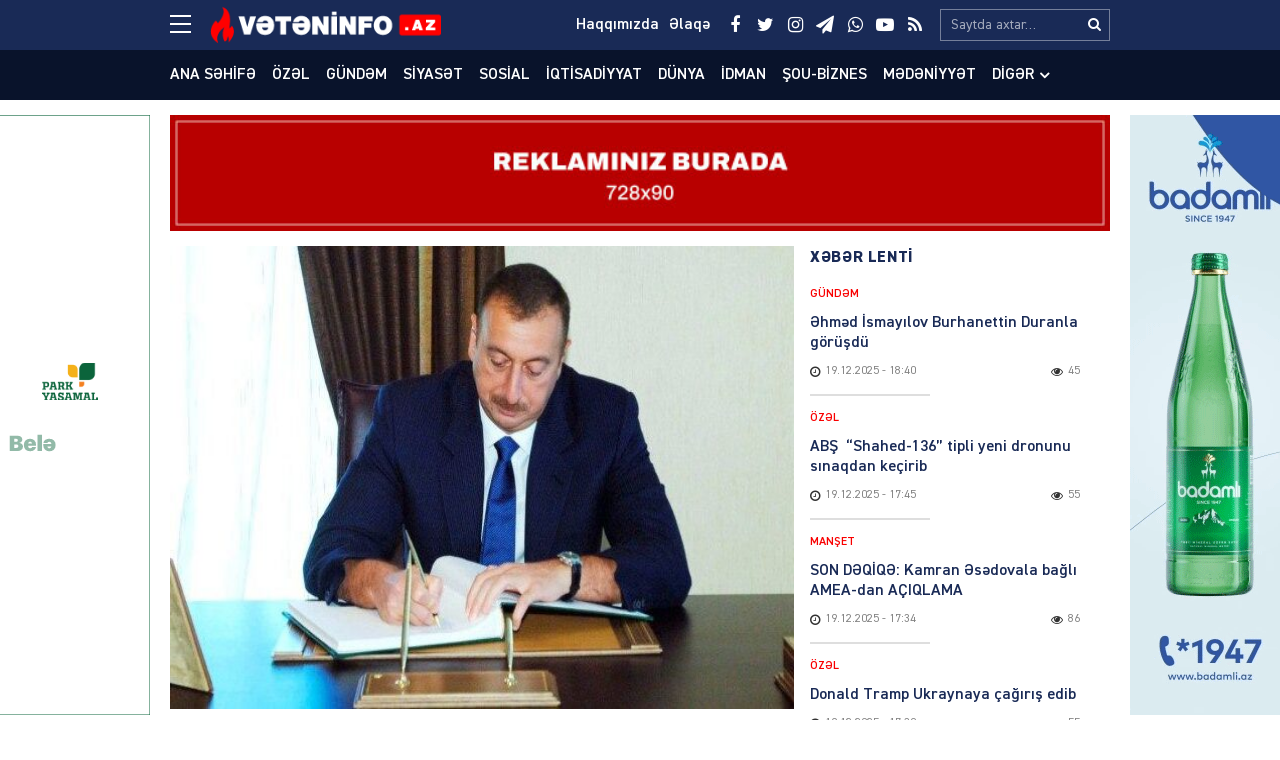

--- FILE ---
content_type: text/html; charset=UTF-8
request_url: https://veteninfo.az/prezident-ilham-eliyev-bu-sexsi-vezifeden-azad-etdi
body_size: 21680
content:
<!DOCTYPE html>
<html lang="az">
<head>
<meta charset="utf-8" />
<meta http-equiv="X-UA-Compatible" content="IE=edge">
<meta name="viewport" content="width=device-width, initial-scale=1, maximum-scale=1, user-scalable=no, shrink-to-fit=no">
<link rel="profile" href="https://gmpg.org/xfn/11" />
<title>Prezident İlham Əliyev bu şəxsi vəzifədən azad etdi &#x2d; Veteninfo.Az</title>

<meta name="robots" content="max-snippet:-1,max-image-preview:large,max-video-preview:-1" />
<meta name="description" content="&Ouml;mər Həsən oğlu Eldarov Azərbaycan Rəssamlıq Akademiyasının rektoru vəzifəsindən azad edilib. Vətəninfo.az xəbər verir ki, bununla bağlı Prezident İlham Əliyev&#8230;" />
<meta property="og:image" content="https://veteninfo.az/public/storage/2023/02/media-ilham-serencam1-ezl2w7mt30o6charu5kg.jpg" />
<meta property="og:image:width" content="660" />
<meta property="og:image:height" content="390" />
<meta property="og:image:alt" content="image-ilham-serencam1" />
<meta property="og:locale" content="az_AZ" />
<meta property="og:type" content="article" />
<meta property="og:title" content="Prezident İlham Əliyev bu şəxsi vəzifədən azad etdi" />
<meta property="og:description" content="&Ouml;mər Həsən oğlu Eldarov Azərbaycan Rəssamlıq Akademiyasının rektoru vəzifəsindən azad edilib. Vətəninfo.az xəbər verir ki, bununla bağlı Prezident İlham Əliyev sərəncam imzalayıb." />
<meta property="og:url" content="https://veteninfo.az/prezident-ilham-eliyev-bu-sexsi-vezifeden-azad-etdi" />
<meta property="og:site_name" content="Veteninfo.Az" />
<meta property="og:updated_time" content="2023-02-15T11:22+00:00" />
<meta property="article:publisher" content="https://www.facebook.com/Veteninfoaz" />
<meta property="fb:app_id" content="25453070801021268" />
<meta property="article:published_time" content="2023-02-15T11:22+00:00" />
<meta property="article:modified_time" content="2023-02-15T11:22+00:00" />
<meta name="twitter:card" content="summary_large_image" />
<meta name="twitter:site" content="@veteninfoaz" />
<meta name="twitter:title" content="Prezident İlham Əliyev bu şəxsi vəzifədən azad etdi" />
<meta name="twitter:description" content="&Ouml;mər Həsən oğlu Eldarov Azərbaycan Rəssamlıq Akademiyasının rektoru vəzifəsindən azad edilib. Vətəninfo.az xəbər verir ki, bununla bağlı Prezident İlham Əliyev sərəncam imzalayıb." />
<meta name="twitter:image" content="https://veteninfo.az/public/storage/2023/02/media-ilham-serencam1-ezl2w7mt30o6charu5kg.jpg" />
<meta name="twitter:image:width" content="660" />
<meta name="twitter:image:height" content="390" />
<meta name="twitter:image:alt" content="image-ilham-serencam1" />
<link rel="canonical" href="https://veteninfo.az/prezident-ilham-eliyev-bu-sexsi-vezifeden-azad-etdi" />
<script type="application/ld+json">{"@context":"https://schema.org","@type":"BreadcrumbList","itemListElement":[{"@type":"ListItem","position":1,"item":{"@id":"https://veteninfo.az/","name":"Veteninfo.Az"}},{"@type":"ListItem","position":2,"item":{"@id":"https://veteninfo.az/category/manset","name":"Man\u015fet"}},{"@type":"ListItem","position":3,"item":{"@id":"https://veteninfo.az/prezident-ilham-eliyev-bu-sexsi-vezifeden-azad-etdi","name":"Prezident \u0130lham \u018fliyev bu \u015f\u0259xsi v\u0259zif\u0259d\u0259n azad etdi"}}]}</script>
<meta name="google-site-verification" content="cMwOHwexEfUNF3-EWu6lUQid5yN24mhsorXBpA01ve4" />
<meta name="msvalidate.01" content="CA2C99804173E03E053617D43517D232" />
<meta name="yandex-verification" content="ea974f1b4e1965c4" />

<meta http-equiv="x-dns-prefetch-control" content="on">
<link rel="dns-prefetch" href="//google-analytics.com">
<link rel="dns-prefetch" href="//www.google-analytics.com">
<link rel="dns-prefetch" href="//ssl.google-analytics.com">
<link rel="dns-prefetch" href="//youtube.com">
<link rel="dns-prefetch" href="//ajax.cloudflare.com">
<link rel="dns-prefetch" href="//cdnjs.cloudflare.com">
<link rel="dns-prefetch" href="//connect.facebook.net">
<link rel="dns-prefetch" href="//platform.twitter.com">
<link rel="dns-prefetch" href="//syndication.twitter.com">
<link rel="dns-prefetch" href="//platform.instagram.com">
<link rel="dns-prefetch" href="//s.gravatar.com">
<link rel="dns-prefetch" href="//0.gravatar.com">
<link rel="dns-prefetch" href="//2.gravatar.com">
<link rel="dns-prefetch" href="//1.gravatar.com">
<link rel="dns-prefetch" href="//i0.wp.com">
			<link rel="apple-touch-icon" sizes="180x180" href="https://veteninfo.az/public/manifest/apple-touch-icon.png">
<link rel="icon" type="image/png" sizes="32x32" href="https://veteninfo.az/public/manifest/favicon-32x32.png">
<link rel="icon" type="image/png" sizes="16x16" href="https://veteninfo.az/public/manifest/favicon-16x16.png">
<link rel="manifest" href="https://veteninfo.az/public/manifest/site.webmanifest">
<link rel="mask-icon" href="https://veteninfo.az/public/manifest/safari-pinned-tab.svg" color="#890909">
<link rel="shortcut icon" href="https://veteninfo.az/public/manifest/favicon.ico">
<meta name="apple-mobile-web-app-title" content="Veteninfo.Az">
<meta name="application-name" content="Veteninfo.Az">
<meta name="msapplication-TileColor" content="#890909">
<meta name="msapplication-TileImage" content="https://veteninfo.az/public/manifest/mstile-144x144.png">
<meta name="msapplication-config" content="https://veteninfo.az/public/manifest/browserconfig.xml">
<meta name="theme-color" content="#ffffff">
<link rel="sitemap" type="application/xml" title="Sitemap" href="https://veteninfo.az/sitemap.xml" />
<link rel='stylesheet' href='https://veteninfo.az/public/front/main/assets/css/bootstrap.min.css?v=bf3b21' type='text/css' media='all' />
<link rel='stylesheet' href='https://veteninfo.az/public/front/main/assets/css/fonts.min.css?v=bf3b21' type='text/css' media='all' />
<link rel='stylesheet' href='https://veteninfo.az/public/front/main/assets/css/icons.min.css?v=bf3b21' type='text/css' media='all' />
<link rel='stylesheet' href='https://veteninfo.az/public/front/main/assets/css/animate.min.css?v=bf3b21' type='text/css' media='all' />
<link rel='stylesheet' href='https://veteninfo.az/public/front/main/assets/css/fancybox.min.css?v=bf3b21' type='text/css' media='all' />
<link rel='stylesheet' href='https://veteninfo.az/public/front/main/assets/css/swiper.min.css?v=bf3b21' type='text/css' media='all' />
<link rel='stylesheet' href='https://veteninfo.az/public/front/main/assets/css/fotorama.min.css?v=bf3b21' type='text/css' media='all' />
<link rel='stylesheet' href='https://veteninfo.az/public/front/main/assets/css/hamburgers.min.css?v=bf3b21' type='text/css' media='all' />
<link rel='stylesheet' href='https://veteninfo.az/public/front/main/assets/css/default.min.css?v=bf3b21' type='text/css' media='all' />
<link rel='stylesheet' href='https://veteninfo.az/public/front/main/assets/css/app.min.css?v=bf3b21' type='text/css' media='all' />
<link rel='stylesheet' href='https://veteninfo.az/public/front/main/assets/css/app-media.min.css?v=bf3b21' type='text/css' media='all' />
<link rel='stylesheet' href='https://veteninfo.az/public/front/main/assets/css/print.min.css?v=bf3b21' type='text/css' media='print' />
<script type="text/javascript">if (document.location.protocol != "https:") {document.location = document.URL.replace(/^http:/i, "https:");}</script>
<!-- Google tag (gtag.js) -->
<script async src="https://www.googletagmanager.com/gtag/js?id=G-Y9MZWX9EPP"></script>
<script>
  window.dataLayer = window.dataLayer || [];
  function gtag(){dataLayer.push(arguments);}
  gtag('js', new Date());

  gtag('config', 'G-Y9MZWX9EPP');
</script>

<!-- Yandex.Metrika counter -->
<script type="text/javascript">
    (function(m,e,t,r,i,k,a){
        m[i]=m[i]||function(){(m[i].a=m[i].a||[]).push(arguments)};
        m[i].l=1*new Date();
        for (var j = 0; j < document.scripts.length; j++) {if (document.scripts[j].src === r) { return; }}
        k=e.createElement(t),a=e.getElementsByTagName(t)[0],k.async=1,k.src=r,a.parentNode.insertBefore(k,a)
    })(window, document,'script','https://mc.yandex.ru/metrika/tag.js?id=105748761', 'ym');

    ym(105748761, 'init', {ssr:true, webvisor:true, clickmap:true, ecommerce:"dataLayer", accurateTrackBounce:true, trackLinks:true});
</script>
<noscript><div><img src="https://mc.yandex.ru/watch/105748761" style="position:absolute; left:-9999px;" alt="" /></div></noscript>
<!-- /Yandex.Metrika counter -->
<!--[if lt IE 9]>
<script src="https://veteninfo.az/public/front/main/assets/ie/html5shiv.min.js"></script>
<script src="https://veteninfo.az/public/front/main/assets/ie/respond.min.js"></script>
<![endif]-->
			</head>
<body id="app" class="post-template-default single single-post postid-59485 single-format-standard" >
<div id="fb-root"></div>
<script async defer crossorigin="anonymous" src="https://connect.facebook.net/az_AZ/sdk.js#xfbml=1&version=v24.0&appId=25453070801021268"></script>

<header id="header" class="header-class" role="banner">
<div class="header-top">
<div class="container-fluid container-wrap">
<div class="slick">
<button class="hamburger hamburger--spin" type="button" aria-label="Menu" aria-controls="navigation">
<span class="hamburger-box">
<span class="hamburger-inner"></span>
</span>
</div>
<div class="logo">
<a href="https://veteninfo.az/" title="Keçid et-Veteninfo.Az" class="logo-link"><img src="https://veteninfo.az/public/storage/2021/04/media-logo-wgcts4yobrh5l87u90if.png" alt="logo-veteninfo-az"></a></div>
<div class="logo-icon">
</div>
<div class="search">
<form role="search"  method="get" class="search-form" action="https://veteninfo.az/">
<label for="search-form-1" class="sr-only">Search&hellip;</label>
<input type="search" id="search-form-1" name="s" class="search-field" autocomplete="off" minlength="3" placeholder="Saytda axtar&hellip;" value=""/>
<button type="submit" class="search-submit" title="Axtar"><i class="fa fa-search" aria-hidden="true"></i></button>
</form></div>
<div class="social">
<ul class="social-list"><li class="facebook"><a href="https://www.facebook.com/Veteninfoaz" target="_blank" title="Keçid et-Facebook" rel="nofollow"><i class="fa fa-facebook" aria-hidden="true"></i></a></li><li class="twitter"><a href="https://twitter.com/NCanbaxisli" target="_blank" title="Keçid et-Twitter" rel="nofollow"><i class="fa fa-twitter" aria-hidden="true"></i></a></li><li class="instagram"><a href="https://www.instagram.com/veteninfo.az/" target="_blank" title="Keçid et-Instagram" rel="nofollow"><i class="fa fa-instagram" aria-hidden="true"></i></a></li><li class="telegram"><a href="https://t.me/veteninfo" target="_blank" title="Keçid et-Telegram" rel="nofollow"><i class="fa fa-paper-plane" aria-hidden="true"></i></a></li><li class="whatsapp"><a href="https://wa.me/+994772700990" target="_blank" title="Keçid et-Whatsapp" rel="nofollow"><i class="fa fa-whatsapp" aria-hidden="true"></i></a></li><li class="youtube"><a href="https://youtube.com/channel/UCvB4pxkhBGKFjxvw1RIkmUA" target="_blank" title="Keçid et-Youtube" rel="nofollow"><i class="fa fa-youtube-play" aria-hidden="true"></i></a></li><li class="rss"><a href="https://www.veteninfo.az/feed" target="_blank" title="Keçid et-RSS" rel="nofollow"><i class="fa fa-rss" aria-hidden="true"></i></a></li></ul></div>
<div class="links">
<ul class="header-links-list"><li class=""><a href="https://veteninfo.az/haqqimizda" title="Keçid et-Haqqımızda"><span>Haqqımızda</span></a></li><li class=""><a href="https://veteninfo.az/elaqe" title="Keçid et-Əlaqə"><span>Əlaqə</span></a></li></ul></div>
</div>
<div id="megamenu" class="megamenu-class">
<div class="megamenu-container container-fluid container-wrap">
<div class="megamenu-row row">
<div class="mega-col col-lg-12 col-md-12 col-sm-12 col-xs-12">
<div class="megamenu-search">
<form role="search"  method="get" class="search-form" action="https://veteninfo.az/">
<label for="search-form-2" class="sr-only">Search&hellip;</label>
<input type="search" id="search-form-2" name="s" class="search-field" autocomplete="off" minlength="3" placeholder="Saytda axtar&hellip;" value=""/>
<button type="submit" class="search-submit" title="Axtar"><i class="fa fa-search" aria-hidden="true"></i></button>
</form></div>
</div>
<div class="mega-col col-lg-5 col-md-6 col-sm-12 col-xs-12">
<div class="megamenu-categories">
<div class="megamenu-title">Kateqoriyalar</div>
<nav aria-label="Categories" role="navigation">
<ul id="mega-menu-categories-navigation" class="mega-menu-categories-class" itemscope itemtype="http://www.schema.org/SiteNavigationElement"><li id="menu-item-38" class="main-menu-item menu-item menu-item-type-taxonomy menu-item-object-category" itemprop="name"><a href="https://veteninfo.az/category/gundem" class="menu-link main-menu-link" itemprop="url">Gündəm</a></li>
<li id="menu-item-39" class="main-menu-item menu-item menu-item-type-taxonomy menu-item-object-category" itemprop="name"><a href="https://veteninfo.az/category/siyaset" class="menu-link main-menu-link" itemprop="url">Siyasət</a></li>
<li id="menu-item-40" class="main-menu-item menu-item menu-item-type-taxonomy menu-item-object-category" itemprop="name"><a href="https://veteninfo.az/category/sosial" class="menu-link main-menu-link" itemprop="url">Sosial</a></li>
<li id="menu-item-41" class="main-menu-item menu-item menu-item-type-taxonomy menu-item-object-category" itemprop="name"><a href="https://veteninfo.az/category/iqtisadiyyat" class="menu-link main-menu-link" itemprop="url">İqtisadiyyat</a></li>
<li id="menu-item-42" class="main-menu-item menu-item menu-item-type-taxonomy menu-item-object-category" itemprop="name"><a href="https://veteninfo.az/category/dunya" class="menu-link main-menu-link" itemprop="url">Dünya</a></li>
<li id="menu-item-43" class="main-menu-item menu-item menu-item-type-taxonomy menu-item-object-category" itemprop="name"><a href="https://veteninfo.az/category/hadise" class="menu-link main-menu-link" itemprop="url">Hadisə</a></li>
<li id="menu-item-44" class="main-menu-item menu-item menu-item-type-taxonomy menu-item-object-category" itemprop="name"><a href="https://veteninfo.az/category/idman" class="menu-link main-menu-link" itemprop="url">İdman</a></li>
<li id="menu-item-45" class="main-menu-item menu-item menu-item-type-taxonomy menu-item-object-category" itemprop="name"><a href="https://veteninfo.az/category/sou-biznes" class="menu-link main-menu-link" itemprop="url">Şou-biznes</a></li>
<li id="menu-item-46" class="main-menu-item menu-item menu-item-type-taxonomy menu-item-object-category" itemprop="name"><a href="https://veteninfo.az/category/medeniyyet" class="menu-link main-menu-link" itemprop="url">Mədəniyyət</a></li>
<li id="menu-item-47" class="main-menu-item menu-item menu-item-type-taxonomy menu-item-object-category" itemprop="name"><a href="https://veteninfo.az/category/video" class="menu-link main-menu-link" itemprop="url">Video</a></li>
<li id="menu-item-97" class="main-menu-item menu-item menu-item-type-taxonomy menu-item-object-category" itemprop="name"><a href="https://veteninfo.az/category/region" class="menu-link main-menu-link" itemprop="url">Region</a></li>
<li id="menu-item-98" class="main-menu-item menu-item menu-item-type-taxonomy menu-item-object-category" itemprop="name"><a href="https://veteninfo.az/category/parlament" class="menu-link main-menu-link" itemprop="url">Parlament</a></li>
<li id="menu-item-99" class="main-menu-item menu-item menu-item-type-taxonomy menu-item-object-category" itemprop="name"><a href="https://veteninfo.az/category/diaspor" class="menu-link main-menu-link" itemprop="url">Diaspor</a></li>
<li id="menu-item-313" class="main-menu-item menu-item menu-item-type-taxonomy menu-item-object-category" itemprop="name"><a href="https://veteninfo.az/category/writers" class="menu-link main-menu-link" itemprop="url">Yazarlar</a></li>
<li id="menu-item-314" class="main-menu-item menu-item menu-item-type-taxonomy menu-item-object-category" itemprop="name"><a href="https://veteninfo.az/category/interview" class="menu-link main-menu-link" itemprop="url">Müsahibə</a></li>
</ul></nav>
</div>
</div>
<div class="mega-col col-lg-2 col-md-6 col-sm-12 col-xs-12">
<div class="megamenu-pages">
<div class="megamenu-title">Səhifələr</div>
<nav aria-label="Pages" role="navigation">
<ul id="mega-menu-pages-navigation" class="mega-menu-pages-class" itemscope itemtype="http://www.schema.org/SiteNavigationElement"><li id="menu-item-48" class="main-menu-item menu-item menu-item-type-custom menu-item-object-custom menu-item-home" itemprop="name"><a href="https://veteninfo.az/" class="menu-link main-menu-link" itemprop="url">Ana səhifə</a></li>
<li id="menu-item-49" class="main-menu-item menu-item menu-item-type-post_type menu-item-object-page" itemprop="name"><a href="https://veteninfo.az/haqqimizda" class="menu-link main-menu-link" itemprop="url">Haqqımızda</a></li>
<li id="menu-item-50" class="main-menu-item menu-item menu-item-type-post_type menu-item-object-page" itemprop="name"><a href="https://veteninfo.az/elaqe" class="menu-link main-menu-link" itemprop="url">Əlaqə</a></li>
<li id="menu-item-51" class="main-menu-item menu-item menu-item-type-post_type menu-item-object-page" itemprop="name"><a href="https://veteninfo.az/media-ucun" class="menu-link main-menu-link" itemprop="url">Media üçün</a></li>
<li id="menu-item-114" class="main-menu-item menu-item menu-item-type-custom menu-item-object-custom" itemprop="name"><a href="http://old.veteninfo.com/" class="menu-link main-menu-link" itemprop="url">Köhnə versiya</a></li>
</ul></nav>
</div>
</div>
<div class="mega-col col-lg-5 col-md-12 col-sm-12 col-xs-12">
<div class="megamenu-information">
<div class="megamenu-title">Əlaqə</div>
<div class="megamenu-contacts">
<ul class="contacts-list"><li class="phone"><a href="tel:+994125026623" target="_blank" title="Keçid et-012 502-66-23" rel="nofollow"><i class="fa fa-fax" aria-hidden="true"></i><span>012 502-66-23</span></a></li><li class="phone"><a href="tel:+9947067384 4" target="_blank" title="Keçid et-070 673-84-74" rel="nofollow"><i class="fa fa-fax" aria-hidden="true"></i><span>070 673-84-74</span></a></li><li class="whatsapp"><a href="https://wa.me/+994559106650" target="_blank" title="Keçid et-055 910-66-50" rel="nofollow"><i class="fa fa-whatsapp" aria-hidden="true"></i><span>055 910-66-50</span></a></li><li class="mail"><a href="/cdn-cgi/l/email-protection#dbb2b5bdb49badbeafbeb5b2b5bdb4f5baa1" target="_blank" title="Keçid et-info@veteninfo.az" rel="nofollow"><i class="fa fa-envelope-o" aria-hidden="true"></i><span><span class="__cf_email__" data-cfemail="31585f575e71475445545f585f575e1f504b">[email&#160;protected]</span></span></a></li><li class="mail"><a href="/cdn-cgi/l/email-protection#7719161f1e134042371a161e1b590502" target="_blank" title="Keçid et-nahid75@mail.ru" rel="nofollow"><i class="fa fa-envelope-o" aria-hidden="true"></i><span><span class="__cf_email__" data-cfemail="a1cfc0c9c8c59694e1ccc0c8cd8fd3d4">[email&#160;protected]</span></span></a></li><li class="map"><a href="https://goo.gl/maps/F4gRizyrDaTvNpVE6" target="_blank" title="Keçid et-Bakı, Zərifə Əliyeva 32" rel="nofollow"><i class="fa fa-map-o" aria-hidden="true"></i><span>Bakı, Zərifə Əliyeva 32</span></a></li></ul></div>
<div class="megamenu-socials">
<ul class="social-list"><li class="facebook"><a href="https://www.facebook.com/Veteninfoaz" target="_blank" title="Keçid et-Facebook" rel="nofollow"><i class="fa fa-facebook" aria-hidden="true"></i></a></li><li class="twitter"><a href="https://twitter.com/NCanbaxisli" target="_blank" title="Keçid et-Twitter" rel="nofollow"><i class="fa fa-twitter" aria-hidden="true"></i></a></li><li class="instagram"><a href="https://www.instagram.com/veteninfo.az/" target="_blank" title="Keçid et-Instagram" rel="nofollow"><i class="fa fa-instagram" aria-hidden="true"></i></a></li><li class="telegram"><a href="https://t.me/veteninfo" target="_blank" title="Keçid et-Telegram" rel="nofollow"><i class="fa fa-paper-plane" aria-hidden="true"></i></a></li><li class="whatsapp"><a href="https://wa.me/+994772700990" target="_blank" title="Keçid et-Whatsapp" rel="nofollow"><i class="fa fa-whatsapp" aria-hidden="true"></i></a></li><li class="youtube"><a href="https://youtube.com/channel/UCvB4pxkhBGKFjxvw1RIkmUA" target="_blank" title="Keçid et-Youtube" rel="nofollow"><i class="fa fa-youtube-play" aria-hidden="true"></i></a></li><li class="rss"><a href="https://www.veteninfo.az/feed" target="_blank" title="Keçid et-RSS" rel="nofollow"><i class="fa fa-rss" aria-hidden="true"></i></a></li></ul></div>
</div>
</div>
</div>
</div>
</div>
<div id="overlay" class="overlay-class"></div>
</div>
<div class="header-bottom">
<div class="container-fluid container-wrap">
<div class="area-fluid">
<ul id="header-menu-navigation" class="header-menu-class"><li id="menu-item-23" class="menu-item menu-item-type-custom menu-item-object-custom menu-item-home menu-item-23"><a href="https://veteninfo.az/">Ana səhifə</a></li>
<li id="menu-item-54035" class="menu-item menu-item-type-taxonomy menu-item-object-category menu-item-54035"><a href="https://veteninfo.az/category/ozel">Özəl</a></li>
<li id="menu-item-24" class="menu-item menu-item-type-taxonomy menu-item-object-category menu-item-24"><a href="https://veteninfo.az/category/gundem">Gündəm</a></li>
<li id="menu-item-25" class="menu-item menu-item-type-taxonomy menu-item-object-category menu-item-25"><a href="https://veteninfo.az/category/siyaset">Siyasət</a></li>
<li id="menu-item-26" class="menu-item menu-item-type-taxonomy menu-item-object-category menu-item-26"><a href="https://veteninfo.az/category/sosial">Sosial</a></li>
<li id="menu-item-27" class="menu-item menu-item-type-taxonomy menu-item-object-category menu-item-27"><a href="https://veteninfo.az/category/iqtisadiyyat">İqtisadiyyat</a></li>
<li id="menu-item-28" class="menu-item menu-item-type-taxonomy menu-item-object-category menu-item-28"><a href="https://veteninfo.az/category/dunya">Dünya</a></li>
<li id="menu-item-30" class="menu-item menu-item-type-taxonomy menu-item-object-category menu-item-30"><a href="https://veteninfo.az/category/idman">İdman</a></li>
<li id="menu-item-31" class="menu-item menu-item-type-taxonomy menu-item-object-category menu-item-31"><a href="https://veteninfo.az/category/sou-biznes">Şou-biznes</a></li>
<li id="menu-item-32" class="menu-item menu-item-type-taxonomy menu-item-object-category menu-item-32"><a href="https://veteninfo.az/category/medeniyyet">Mədəniyyət</a></li>
<li id="menu-item-113" class="menu-item menu-item-type-taxonomy menu-item-object-category menu-item-has-children menu-item-113"><a href="https://veteninfo.az/category/other">Digər</a>
<ul class="sub-menu">
	<li id="menu-item-29" class="menu-item menu-item-type-taxonomy menu-item-object-category menu-item-29"><a href="https://veteninfo.az/category/hadise">Hadisə</a></li>
	<li id="menu-item-33" class="menu-item menu-item-type-taxonomy menu-item-object-category menu-item-33"><a href="https://veteninfo.az/category/video">Video</a></li>
	<li id="menu-item-94" class="menu-item menu-item-type-taxonomy menu-item-object-category menu-item-94"><a href="https://veteninfo.az/category/region">Region</a></li>
	<li id="menu-item-95" class="menu-item menu-item-type-taxonomy menu-item-object-category menu-item-95"><a href="https://veteninfo.az/category/parlament">Parlament</a></li>
	<li id="menu-item-96" class="menu-item menu-item-type-taxonomy menu-item-object-category menu-item-96"><a href="https://veteninfo.az/category/diaspor">Diaspor</a></li>
	<li id="menu-item-311" class="menu-item menu-item-type-taxonomy menu-item-object-category menu-item-311"><a href="https://veteninfo.az/category/writers">Yazarlar</a></li>
	<li id="menu-item-312" class="menu-item menu-item-type-taxonomy menu-item-object-category menu-item-312"><a href="https://veteninfo.az/category/interview">Müsahibə</a></li>
</ul>
</li>
</ul></div>
</div>
</div>
</header><main id="main" class="main-class">
<div class="sector widgets widget-ads widget-ads-archive"><div class="container-fluid container-wrap"><div id="media_image-21" class="widget widget_media_image"><a href="https://veteninfo.az/elaqe"><img width="728" height="90" src="https://veteninfo.az/public/storage/2025/03/media-reklam-veteninfo-xljik7c0uw6p8br1vmg5.jpg" class="image wp-image-134177  attachment-full size-full" alt="image-reklam-veteninfo" loading="lazy" style="max-width: 100%; height: auto;" srcset="https://veteninfo.az/public/storage/2025/03/media-reklam-veteninfo-xljik7c0uw6p8br1vmg5.jpg 728w, https://veteninfo.az/public/storage/2025/03/media-reklam-veteninfo-xljik7c0uw6p8br1vmg5-300x37.jpg 300w" sizes="(max-width: 728px) 100vw, 728px" /></a></div></div></div><div id="post-container" class="container-fluid container-wrap">
<section id="content" class="content-class ">
<article id="content-59485" class="content-item" role="article">
<div id="content-item-59485" class="content-item-inner">
<div class="content-image"><figure class="figure-media"><a href="https://veteninfo.az/public/storage/2023/02/media-ilham-serencam1-ezl2w7mt30o6charu5kg.jpg" data-fancybox data-caption="Prezident İlham Əliyev bu şəxsi vəzifədən azad etdi" title="Prezident İlham Əliyev bu şəxsi vəzifədən azad etdi" rel="bookmark"><img width="620" height="390" src="https://veteninfo.az/public/storage/2023/02/media-ilham-serencam1-ezl2w7mt30o6charu5kg-620x390.jpg" class="image-fill animated fadeIn" alt="image-ilham-serencam1" loading="lazy" /><img src="https://veteninfo.az/public/front/main/assets/img/default/share-medium.jpg?v=bf3b21" class="image-cover" alt="backend"></a></figure></div><div class="content-meta"><div class="meta-category meta-item meta-taxonomy-category"><span><a href="https://veteninfo.az/category/manset" title="Manşet &#8211; Son xəbərlər, hadisələr, yeniliklər, anonslar, məlumatlar, qaynar xəbərlər və video reportajlar www.veteninfo.az-da" rel="bookmark"><i class="fa fa-tag"></i>Manşet</a></span></div><div class="meta-date meta-item"><time class="published" datetime="2023-02-15T15:22:37+04:00"><i class="fa fa-clock-o" aria-hidden="true"></i><span>15.02.2023</span><span>&nbsp;-&nbsp;15:22</span></time><time class="updated hide" datetime="2023-02-15T15:22:37+04:00"></time></div><div class="meta-views meta-item"><i class="fa fa-eye" aria-hidden="true"></i><span>219</span></div></div><div class="content-title"><h1 class="heading">Prezident İlham Əliyev bu şəxsi vəzifədən azad etdi</h1></div><div class="sector widgets widget-ads widget-ads-content-top"><div id="media_image-23" class="widget widget_media_image"><a href="https://veteninfo.az/elaqe"><img width="728" height="90" src="https://veteninfo.az/public/storage/2025/03/media-reklam-veteninfo-xljik7c0uw6p8br1vmg5.jpg" class="image wp-image-134177  attachment-full size-full" alt="image-reklam-veteninfo" loading="lazy" style="max-width: 100%; height: auto;" srcset="https://veteninfo.az/public/storage/2025/03/media-reklam-veteninfo-xljik7c0uw6p8br1vmg5.jpg 728w, https://veteninfo.az/public/storage/2025/03/media-reklam-veteninfo-xljik7c0uw6p8br1vmg5-300x37.jpg 300w" sizes="(max-width: 728px) 100vw, 728px" /></a></div></div><div class="content-entry"><div class="entry" itemprop="articleBody"><p>Ömər Həsən oğlu Eldarov Azərbaycan Rəssamlıq Akademiyasının rektoru vəzifəsindən azad edilib.</p>
<p><strong>Vətəninfo.az</strong> xəbər verir ki, bununla bağlı Prezident İlham Əliyev sərəncam imzalayıb.</p>
<p>Prezidentin digər sərəncamı ilə bu vəzifəyə Natiq Kamal oğlu Əliyev təyin edilib.</p>
</div></div><div class="fb-like" data-href="https://veteninfo.az/prezident-ilham-eliyev-bu-sexsi-vezifeden-azad-etdi" data-width="" data-layout="" data-action="" data-size="large" data-share="true"></div><br><br><div class="content-social"><div class="follow telegram"><a href="https://t.me/veteninfo" title="Keçid et-Telegram" target="_blank"><div class="follow-icon"><i class="fa fa-paper-plane" aria-hidden="true"></i></div><div class="follow-message">Bizim Telegram kanalımıza abunə olun</div></a></div></div><hr/>
<div class="content-share">
<ul id="sharebox-59485" class="sharebox">
<li>
<a target="_blank" title="Paylaş: Facebook" class="facebook" onClick="popup = window.open('https://www.facebook.com/sharer.php?u=https://veteninfo.az/prezident-ilham-eliyev-bu-sexsi-vezifeden-azad-etdi&amp;t=Prezident İlham Əliyev bu şəxsi vəzifədən azad etdi', 'PopupPage', 'height=450,width=500,scrollbars=yes,resizable=yes'); return false" href="#"><img src="https://veteninfo.az/public/front/main/assets/svg/social/facebook.svg" alt="facebook"></a>
</li>
<li>
<a target="_blank" title="Paylaş: Twitter" class="twitter" onClick="popup = window.open('https://twitter.com/intent/tweet?url=https://veteninfo.az/prezident-ilham-eliyev-bu-sexsi-vezifeden-azad-etdi&amp;text=Prezident İlham Əliyev bu şəxsi vəzifədən azad etdi', 'PopupPage', 'height=450,width=500,scrollbars=yes,resizable=yes'); return false" href="#"><img src="https://veteninfo.az/public/front/main/assets/svg/social/twitter.svg" alt="twitter"></a>
</li>
<li>
<a target="_blank" title="Paylaş: Whatsapp" class="whatsapp" onClick="popup = window.open('https://web.whatsapp.com/send?text=https://veteninfo.az/prezident-ilham-eliyev-bu-sexsi-vezifeden-azad-etdi', 'PopupPage', 'height=450,width=500,scrollbars=yes,resizable=yes'); return false" href="#"><img src="https://veteninfo.az/public/front/main/assets/svg/social/whatsapp.svg" alt="whatsapp"></a>
</li>
<li>
<a target="_blank" title="Paylaş: Messenger" class="messenger" onClick="popup = window.open('https://www.facebook.com/dialog/send?link=https://veteninfo.az/prezident-ilham-eliyev-bu-sexsi-vezifeden-azad-etdi&amp;app_id=25453070801021268&redirect_uri=https://veteninfo.az/', 'PopupPage', 'height=450,width=500,scrollbars=yes,resizable=yes'); return false" href="#"><img src="https://veteninfo.az/public/front/main/assets/svg/social/messenger.svg" alt="messenger"></a>
</li>
<li>
<a target="_blank" title="Paylaş: Telegram" class="telegram" onClick="popup = window.open('https://t.me/share/url?url=https://veteninfo.az/prezident-ilham-eliyev-bu-sexsi-vezifeden-azad-etdi&amp;text=Prezident İlham Əliyev bu şəxsi vəzifədən azad etdi', 'PopupPage', 'height=450,width=500,scrollbars=yes,resizable=yes'); return false" href="#"><img src="https://veteninfo.az/public/front/main/assets/svg/social/telegram.svg" alt="telegram"></a>
</li>
<li class="noview">
<a target="_blank" title="Paylaş: VKontakte" class="vk" onClick="popup = window.open('http://vk.com/share.php?url=https://veteninfo.az/prezident-ilham-eliyev-bu-sexsi-vezifeden-azad-etdi&amp;title=Prezident İlham Əliyev bu şəxsi vəzifədən azad etdi', 'PopupPage', 'height=450,width=500,scrollbars=yes,resizable=yes'); return false" href="#"><img src="https://veteninfo.az/public/front/main/assets/svg/social/vkontakte.svg" alt="vkontakte"></a>
</li>
<li class="noview">
<a target="_blank" title="Paylaş: Odnoklassniki" class="ok" onClick="popup = window.open('https://connect.ok.ru/dk?st.cmd=WidgetSharePreview&st.shareUrl=https://veteninfo.az/prezident-ilham-eliyev-bu-sexsi-vezifeden-azad-etdi', 'PopupPage', 'height=450,width=500,scrollbars=yes,resizable=yes'); return false" href="#"><img src="https://veteninfo.az/public/front/main/assets/svg/social/odnoklassniki.svg" alt="odnoklassniki"></a>
</li>
<li class="noview">
<a target="_blank" title="Send to e-mail" class="email" onClick="popup = window.open('mailto:?subject=Prezident İlham Əliyev bu şəxsi vəzifədən azad etdi&amp;body=https://veteninfo.az/prezident-ilham-eliyev-bu-sexsi-vezifeden-azad-etdi', 'PopupPage', 'height=450,width=500,scrollbars=yes,resizable=yes'); return false" href="#"><img src="https://veteninfo.az/public/front/main/assets/svg/social/email.svg" alt="email"></a>
</li>
<li class="noview">
<button target="_blank" title="Print" class="print" onClick="window.print();" role="button"><img src="https://veteninfo.az/public/front/main/assets/svg/social/print.svg" alt="print"></button>
</li>
<li class="hidden-lg hidden-md share-button">
<button target="_blank" title="Other social networks" class="share" role="button"><img src="https://veteninfo.az/public/front/main/assets/svg/social/share.svg" alt="share"></button>
</li>
</ul>
</div>
</div>
<div class="clearfix"></div>
<div class="clearfix"></div>
</article><div class="content-related"><div class="related-title"><h2>Bənzər xəbərlər</h2></div><div class="related-list grid-list"><div class="list-load"><article id="article-156456" class="article-item list-item" role="article">
<div class="list-item-inner">
<div class="article-image"><figure class="figure-media"><a href="https://veteninfo.az/son-deqiqe-kamran-esedovala-bagli-amea-dan-aciqlama" title="SON DƏQİQƏ: Kamran Əsədovala bağlı AMEA-dan  AÇIQLAMA" rel="bookmark"><img width="259" height="194" src="https://veteninfo.az/public/storage/2025/12/media-img_6113-meoyfgxkp1wnuzj35rt8.jpeg" class="image-fill animated fadeIn" alt="image-img_6113" loading="lazy" /><img src="https://veteninfo.az/public/front/main/assets/img/default/share-small.jpg?v=bf3b21" class="image-cover" alt="backend"></a></figure></div><div class="article-category"><div class="meta-category meta-item meta-taxonomy-category"><span><a href="https://veteninfo.az/category/manset" title="Manşet &#8211; Son xəbərlər, hadisələr, yeniliklər, anonslar, məlumatlar, qaynar xəbərlər və video reportajlar www.veteninfo.az-da" rel="bookmark"><i class="fa fa-tag"></i>Manşet</a></span></div></div><div class="article-meta"><div class="meta-date meta-item"><time class="published" datetime="2025-12-19T17:34:29+04:00"><i class="fa fa-clock-o" aria-hidden="true"></i><span>19.12.2025</span><span>&nbsp;-&nbsp;17:34</span></time><time class="updated hide" datetime="2025-12-19T18:17:18+04:00"></time></div><div class="meta-views meta-item"><i class="fa fa-eye" aria-hidden="true"></i><span>86</span></div></div><div class="article-title"><div class="heading"><a href="https://veteninfo.az/son-deqiqe-kamran-esedovala-bagli-amea-dan-aciqlama" title="SON DƏQİQƏ: Kamran Əsədovala bağlı AMEA-dan  AÇIQLAMA" rel="bookmark">SON DƏQİQƏ: Kamran Əsədovala bağlı AMEA-dan  AÇIQLAMA</a></div></div></div>
</article><article id="article-156420" class="article-item list-item" role="article">
<div class="list-item-inner">
<div class="article-image"><figure class="figure-media"><a href="https://veteninfo.az/putin-muharibeni-dayandirmaq-ucun-sertlerini-aciqladi" title="Putin müharibəni dayandırmaq üçün şərtlərini AÇIQLADI " rel="bookmark"><img width="300" height="225" src="https://veteninfo.az/public/storage/2025/12/media-1-ogjk8cpvzrhwn6ua0byi-300x225.jpg" class="image-fill animated fadeIn" alt="image-1" loading="lazy" /><img src="https://veteninfo.az/public/front/main/assets/img/default/share-small.jpg?v=bf3b21" class="image-cover" alt="backend"></a></figure></div><div class="article-category"><div class="meta-category meta-item meta-taxonomy-category"><span><a href="https://veteninfo.az/category/manset" title="Manşet &#8211; Son xəbərlər, hadisələr, yeniliklər, anonslar, məlumatlar, qaynar xəbərlər və video reportajlar www.veteninfo.az-da" rel="bookmark"><i class="fa fa-tag"></i>Manşet</a></span></div></div><div class="article-meta"><div class="meta-date meta-item"><time class="published" datetime="2025-12-19T15:15:54+04:00"><i class="fa fa-clock-o" aria-hidden="true"></i><span>19.12.2025</span><span>&nbsp;-&nbsp;15:15</span></time><time class="updated hide" datetime="2025-12-19T14:24:28+04:00"></time></div><div class="meta-views meta-item"><i class="fa fa-eye" aria-hidden="true"></i><span>63</span></div></div><div class="article-title"><div class="heading"><a href="https://veteninfo.az/putin-muharibeni-dayandirmaq-ucun-sertlerini-aciqladi" title="Putin müharibəni dayandırmaq üçün şərtlərini AÇIQLADI " rel="bookmark">Putin müharibəni dayandırmaq üçün şərtlərini AÇIQLADI </a></div></div></div>
</article><article id="article-156416" class="article-item list-item" role="article">
<div class="list-item-inner">
<div class="article-image"><figure class="figure-media"><a href="https://veteninfo.az/putin-bu-iki-seher-yaxin-gunlerde-rusiya-ordusunun-nezaretine-kececek" title="Putin: Bu iki şəhər yaxın günlərdə Rusiya ordusunun nəzarətinə keçəcək " rel="bookmark"><img width="240" height="160" src="https://veteninfo.az/public/storage/2025/12/media-1-2i7zegsbuayr340kxl5o.jpg" class="image-fill animated fadeIn" alt="image-1" loading="lazy" /><img src="https://veteninfo.az/public/front/main/assets/img/default/share-small.jpg?v=bf3b21" class="image-cover" alt="backend"></a></figure></div><div class="article-category"><div class="meta-category meta-item meta-taxonomy-category"><span><a href="https://veteninfo.az/category/banner" title="Banner &#8211; Son xəbərlər, hadisələr, yeniliklər, anonslar, məlumatlar, qaynar xəbərlər və video reportajlar www.veteninfo.az-da" rel="bookmark"><i class="fa fa-tag"></i>Banner</a></span></div></div><div class="article-meta"><div class="meta-date meta-item"><time class="published" datetime="2025-12-19T15:00:22+04:00"><i class="fa fa-clock-o" aria-hidden="true"></i><span>19.12.2025</span><span>&nbsp;-&nbsp;15:00</span></time><time class="updated hide" datetime="2025-12-19T13:41:44+04:00"></time></div><div class="meta-views meta-item"><i class="fa fa-eye" aria-hidden="true"></i><span>65</span></div></div><div class="article-title"><div class="heading"><a href="https://veteninfo.az/putin-bu-iki-seher-yaxin-gunlerde-rusiya-ordusunun-nezaretine-kececek" title="Putin: Bu iki şəhər yaxın günlərdə Rusiya ordusunun nəzarətinə keçəcək " rel="bookmark">Putin: Bu iki şəhər yaxın günlərdə Rusiya ordusunun nəzarətinə keçəcək </a></div></div></div>
</article><article id="article-156390" class="article-item list-item" role="article">
<div class="list-item-inner">
<div class="article-image"><figure class="figure-media"><a href="https://veteninfo.az/gertruda-plani-yehudilerin-qetli-turkiyenin-isgali-hitlerin-ermeniler-qarsisinda-qoydugu-tapsiriq" title="“Gertruda” planı, yəhudilərin qətli, Türkiyənin işğalı-Hitlerin ermənilər qarşısında qoyduğu tapşırıq" rel="bookmark"><img width="300" height="225" src="https://veteninfo.az/public/storage/2025/12/media-1-2if9ngt4xmq57j0rvblz-300x225.jpg" class="image-fill animated fadeIn" alt="image-1" loading="lazy" /><img src="https://veteninfo.az/public/front/main/assets/img/default/share-small.jpg?v=bf3b21" class="image-cover" alt="backend"></a></figure></div><div class="article-category"><div class="meta-category meta-item meta-taxonomy-category"><span><a href="https://veteninfo.az/category/gundem" title="Gündəm &#8211; Son xəbərlər, hadisələr, yeniliklər, anonslar, məlumatlar, qaynar xəbərlər və video reportajlar www.veteninfo.az-da" rel="bookmark"><i class="fa fa-tag"></i>Gündəm</a></span></div></div><div class="article-meta"><div class="meta-date meta-item"><time class="published" datetime="2025-12-19T13:45:12+04:00"><i class="fa fa-clock-o" aria-hidden="true"></i><span>19.12.2025</span><span>&nbsp;-&nbsp;13:45</span></time><time class="updated hide" datetime="2025-12-19T12:57:27+04:00"></time></div><div class="meta-views meta-item"><i class="fa fa-eye" aria-hidden="true"></i><span>64</span></div></div><div class="article-title"><div class="heading"><a href="https://veteninfo.az/gertruda-plani-yehudilerin-qetli-turkiyenin-isgali-hitlerin-ermeniler-qarsisinda-qoydugu-tapsiriq" title="“Gertruda” planı, yəhudilərin qətli, Türkiyənin işğalı-Hitlerin ermənilər qarşısında qoyduğu tapşırıq" rel="bookmark">“Gertruda” planı, yəhudilərin qətli, Türkiyənin işğalı-Hitlerin ermənilər qarşısında qoyduğu tapşırıq</a></div></div></div>
</article><article id="article-156407" class="article-item list-item" role="article">
<div class="list-item-inner">
<div class="article-image"><figure class="figure-media"><a href="https://veteninfo.az/si-szinpinden-ilham-eliyeve-tebrik-mektubu-sizinle-birlikde-calismaga-haziram" title="Si Szinpindən İlham Əliyevə təbrik məktubu: &#8220;Sizinlə birlikdə çalışmağa hazıram&#8221;" rel="bookmark"><img width="300" height="225" src="https://veteninfo.az/public/storage/2025/12/media-1-gjeulaypr0cm9sz7xo3f-300x225.jpg" class="image-fill animated fadeIn" alt="image-1" loading="lazy" /><img src="https://veteninfo.az/public/front/main/assets/img/default/share-small.jpg?v=bf3b21" class="image-cover" alt="backend"></a></figure></div><div class="article-category"><div class="meta-category meta-item meta-taxonomy-category"><span><a href="https://veteninfo.az/category/manset" title="Manşet &#8211; Son xəbərlər, hadisələr, yeniliklər, anonslar, məlumatlar, qaynar xəbərlər və video reportajlar www.veteninfo.az-da" rel="bookmark"><i class="fa fa-tag"></i>Manşet</a></span></div></div><div class="article-meta"><div class="meta-date meta-item"><time class="published" datetime="2025-12-19T13:09:34+04:00"><i class="fa fa-clock-o" aria-hidden="true"></i><span>19.12.2025</span><span>&nbsp;-&nbsp;13:09</span></time><time class="updated hide" datetime="2025-12-19T13:09:34+04:00"></time></div><div class="meta-views meta-item"><i class="fa fa-eye" aria-hidden="true"></i><span>63</span></div></div><div class="article-title"><div class="heading"><a href="https://veteninfo.az/si-szinpinden-ilham-eliyeve-tebrik-mektubu-sizinle-birlikde-calismaga-haziram" title="Si Szinpindən İlham Əliyevə təbrik məktubu: &#8220;Sizinlə birlikdə çalışmağa hazıram&#8221;" rel="bookmark">Si Szinpindən İlham Əliyevə təbrik məktubu: &#8220;Sizinlə birlikdə çalışmağa hazıram&#8221;</a></div></div></div>
</article><article id="article-156395" class="article-item list-item" role="article">
<div class="list-item-inner">
<div class="article-image"><figure class="figure-media"><a href="https://veteninfo.az/amnistiya-akti-qebul-olundu" title="Amnistiya aktı qəbul olundu" rel="bookmark"><img width="300" height="225" src="https://veteninfo.az/public/storage/2025/12/media-1-yx1u2rfcwvz7qtmgb5oj-300x225.webp" class="image-fill animated fadeIn" alt="image-1" loading="lazy" /><img src="https://veteninfo.az/public/front/main/assets/img/default/share-small.jpg?v=bf3b21" class="image-cover" alt="backend"></a></figure></div><div class="article-category"><div class="meta-category meta-item meta-taxonomy-category"><span><a href="https://veteninfo.az/category/manset" title="Manşet &#8211; Son xəbərlər, hadisələr, yeniliklər, anonslar, məlumatlar, qaynar xəbərlər və video reportajlar www.veteninfo.az-da" rel="bookmark"><i class="fa fa-tag"></i>Manşet</a></span></div></div><div class="article-meta"><div class="meta-date meta-item"><time class="published" datetime="2025-12-19T12:30:00+04:00"><i class="fa fa-clock-o" aria-hidden="true"></i><span>19.12.2025</span><span>&nbsp;-&nbsp;12:30</span></time><time class="updated hide" datetime="2025-12-19T12:56:54+04:00"></time></div><div class="meta-views meta-item"><i class="fa fa-eye" aria-hidden="true"></i><span>74</span></div></div><div class="article-title"><div class="heading"><a href="https://veteninfo.az/amnistiya-akti-qebul-olundu" title="Amnistiya aktı qəbul olundu" rel="bookmark">Amnistiya aktı qəbul olundu</a></div></div></div>
</article><article id="article-156373" class="article-item list-item" role="article">
<div class="list-item-inner">
<div class="article-image"><figure class="figure-media"><a href="https://veteninfo.az/zelenski-meshur-idmancilari-cezalandirdi" title="Zelenski məşhur idmançıları CƏZALANDIRDI" rel="bookmark"><img width="300" height="225" src="https://veteninfo.az/public/storage/2025/12/media-1-jlp7yumv56rskn13fqa8-300x225.jpg" class="image-fill animated fadeIn" alt="image-1" loading="lazy" /><img src="https://veteninfo.az/public/front/main/assets/img/default/share-small.jpg?v=bf3b21" class="image-cover" alt="backend"></a></figure></div><div class="article-category"><div class="meta-category meta-item meta-taxonomy-category"><span><a href="https://veteninfo.az/category/banner" title="Banner &#8211; Son xəbərlər, hadisələr, yeniliklər, anonslar, məlumatlar, qaynar xəbərlər və video reportajlar www.veteninfo.az-da" rel="bookmark"><i class="fa fa-tag"></i>Banner</a></span></div></div><div class="article-meta"><div class="meta-date meta-item"><time class="published" datetime="2025-12-19T11:45:54+04:00"><i class="fa fa-clock-o" aria-hidden="true"></i><span>19.12.2025</span><span>&nbsp;-&nbsp;11:45</span></time><time class="updated hide" datetime="2025-12-19T11:49:44+04:00"></time></div><div class="meta-views meta-item"><i class="fa fa-eye" aria-hidden="true"></i><span>69</span></div></div><div class="article-title"><div class="heading"><a href="https://veteninfo.az/zelenski-meshur-idmancilari-cezalandirdi" title="Zelenski məşhur idmançıları CƏZALANDIRDI" rel="bookmark">Zelenski məşhur idmançıları CƏZALANDIRDI</a></div></div></div>
</article><article id="article-156367" class="article-item list-item" role="article">
<div class="list-item-inner">
<div class="article-image"><figure class="figure-media"><a href="https://veteninfo.az/makron-putinle-barismagi-teklif-edir" title="Makron Putinlə barışmağı təklif edir" rel="bookmark"><img width="300" height="225" src="https://veteninfo.az/public/storage/2025/12/media-1-hlo3punef4827akzvir9-300x225.webp" class="image-fill animated fadeIn" alt="image-1" loading="lazy" /><img src="https://veteninfo.az/public/front/main/assets/img/default/share-small.jpg?v=bf3b21" class="image-cover" alt="backend"></a></figure></div><div class="article-category"><div class="meta-category meta-item meta-taxonomy-category"><span><a href="https://veteninfo.az/category/manset" title="Manşet &#8211; Son xəbərlər, hadisələr, yeniliklər, anonslar, məlumatlar, qaynar xəbərlər və video reportajlar www.veteninfo.az-da" rel="bookmark"><i class="fa fa-tag"></i>Manşet</a></span></div></div><div class="article-meta"><div class="meta-date meta-item"><time class="published" datetime="2025-12-19T11:00:50+04:00"><i class="fa fa-clock-o" aria-hidden="true"></i><span>19.12.2025</span><span>&nbsp;-&nbsp;11:00</span></time><time class="updated hide" datetime="2025-12-19T11:02:20+04:00"></time></div><div class="meta-views meta-item"><i class="fa fa-eye" aria-hidden="true"></i><span>65</span></div></div><div class="article-title"><div class="heading"><a href="https://veteninfo.az/makron-putinle-barismagi-teklif-edir" title="Makron Putinlə barışmağı təklif edir" rel="bookmark">Makron Putinlə barışmağı təklif edir</a></div></div></div>
</article><article id="article-156361" class="article-item list-item" role="article">
<div class="list-item-inner">
<div class="article-image"><figure class="figure-media"><a href="https://veteninfo.az/tramp-suriyaya-qarsi-sanksiyalari-legv-etdi" title="Tramp Suriyaya qarşı sanksiyaları ləğv etdi" rel="bookmark"><img width="300" height="225" src="https://veteninfo.az/public/storage/2025/12/media-1-vcfs2743gz1hio8pen9l-300x225.webp" class="image-fill animated fadeIn" alt="image-1" loading="lazy" /><img src="https://veteninfo.az/public/front/main/assets/img/default/share-small.jpg?v=bf3b21" class="image-cover" alt="backend"></a></figure></div><div class="article-category"><div class="meta-category meta-item meta-taxonomy-category"><span><a href="https://veteninfo.az/category/ozel" title="Özəl &#8211; Son xəbərlər, hadisələr, yeniliklər, anonslar, məlumatlar, qaynar xəbərlər və video reportajlar www.veteninfo.az-da" rel="bookmark"><i class="fa fa-tag"></i>Özəl</a></span></div></div><div class="article-meta"><div class="meta-date meta-item"><time class="published" datetime="2025-12-19T10:00:38+04:00"><i class="fa fa-clock-o" aria-hidden="true"></i><span>19.12.2025</span><span>&nbsp;-&nbsp;10:00</span></time><time class="updated hide" datetime="2025-12-19T10:26:28+04:00"></time></div><div class="meta-views meta-item"><i class="fa fa-eye" aria-hidden="true"></i><span>64</span></div></div><div class="article-title"><div class="heading"><a href="https://veteninfo.az/tramp-suriyaya-qarsi-sanksiyalari-legv-etdi" title="Tramp Suriyaya qarşı sanksiyaları ləğv etdi" rel="bookmark">Tramp Suriyaya qarşı sanksiyaları ləğv etdi</a></div></div></div>
</article><article id="article-156352" class="article-item list-item" role="article">
<div class="list-item-inner">
<div class="article-image"><figure class="figure-media"><a href="https://veteninfo.az/fuad-necefli-qonaqlara-qarsi-kobud-ve-hormetsiz-hereketler-etdi" title="“Fuad Nəcəfli qonaqlara qarşı kobud və hörmətsiz hərəkətlər etdi”" rel="bookmark"><img width="300" height="225" src="https://veteninfo.az/public/storage/2025/12/media-a476cdb8-1d8d-4328-a5de-572ce65d261c-8ai1rvqoncwl5zxu2j9k-300x225.jpeg" class="image-fill animated fadeIn" alt="image-a476cdb8-1d8d-4328-a5de-572ce65d261c" loading="lazy" /><img src="https://veteninfo.az/public/front/main/assets/img/default/share-small.jpg?v=bf3b21" class="image-cover" alt="backend"></a></figure></div><div class="article-category"><div class="meta-category meta-item meta-taxonomy-category"><span><a href="https://veteninfo.az/category/manset" title="Manşet &#8211; Son xəbərlər, hadisələr, yeniliklər, anonslar, məlumatlar, qaynar xəbərlər və video reportajlar www.veteninfo.az-da" rel="bookmark"><i class="fa fa-tag"></i>Manşet</a></span></div></div><div class="article-meta"><div class="meta-date meta-item"><time class="published" datetime="2025-12-18T19:50:32+04:00"><i class="fa fa-clock-o" aria-hidden="true"></i><span>18.12.2025</span><span>&nbsp;-&nbsp;19:50</span></time><time class="updated hide" datetime="2025-12-18T20:28:08+04:00"></time></div><div class="meta-views meta-item"><i class="fa fa-eye" aria-hidden="true"></i><span>339</span></div></div><div class="article-title"><div class="heading"><a href="https://veteninfo.az/fuad-necefli-qonaqlara-qarsi-kobud-ve-hormetsiz-hereketler-etdi" title="“Fuad Nəcəfli qonaqlara qarşı kobud və hörmətsiz hərəkətlər etdi”" rel="bookmark">“Fuad Nəcəfli qonaqlara qarşı kobud və hörmətsiz hərəkətlər etdi”</a></div></div></div>
</article><article id="article-156308" class="article-item list-item" role="article">
<div class="list-item-inner">
<div class="article-image"><figure class="figure-media"><a href="https://veteninfo.az/zelenski-putinin-dediklerine-inanmaq-olmaz" title="Zelenski: Putinin dediklərinə inanmaq olmaz" rel="bookmark"><img width="300" height="225" src="https://veteninfo.az/public/storage/2025/12/media-1-1rpznfyuaqvmt58hl4o9-300x225.jpg" class="image-fill animated fadeIn" alt="image-1" loading="lazy" /><img src="https://veteninfo.az/public/front/main/assets/img/default/share-small.jpg?v=bf3b21" class="image-cover" alt="backend"></a></figure></div><div class="article-category"><div class="meta-category meta-item meta-taxonomy-category"><span><a href="https://veteninfo.az/category/ozel" title="Özəl &#8211; Son xəbərlər, hadisələr, yeniliklər, anonslar, məlumatlar, qaynar xəbərlər və video reportajlar www.veteninfo.az-da" rel="bookmark"><i class="fa fa-tag"></i>Özəl</a></span></div></div><div class="article-meta"><div class="meta-date meta-item"><time class="published" datetime="2025-12-18T14:30:47+04:00"><i class="fa fa-clock-o" aria-hidden="true"></i><span>18.12.2025</span><span>&nbsp;-&nbsp;14:30</span></time><time class="updated hide" datetime="2025-12-18T14:00:09+04:00"></time></div><div class="meta-views meta-item"><i class="fa fa-eye" aria-hidden="true"></i><span>62</span></div></div><div class="article-title"><div class="heading"><a href="https://veteninfo.az/zelenski-putinin-dediklerine-inanmaq-olmaz" title="Zelenski: Putinin dediklərinə inanmaq olmaz" rel="bookmark">Zelenski: Putinin dediklərinə inanmaq olmaz</a></div></div></div>
</article><article id="article-156312" class="article-item list-item" role="article">
<div class="list-item-inner">
<div class="article-image"><figure class="figure-media"><a href="https://veteninfo.az/son-deqiqe-prezident-bu-sexsleri-teltif-etdi-siyahi" title="SON DƏQİQƏ: Prezident bu şəxsləri TƏLTİF ETDİ &#8211; SİYAHI" rel="bookmark"><img width="300" height="225" src="https://veteninfo.az/public/storage/2025/12/media-1-kg5huniemjwls083toc1-300x225.jpg" class="image-fill animated fadeIn" alt="image-1" loading="lazy" /><img src="https://veteninfo.az/public/front/main/assets/img/default/share-small.jpg?v=bf3b21" class="image-cover" alt="backend"></a></figure></div><div class="article-category"><div class="meta-category meta-item meta-taxonomy-category"><span><a href="https://veteninfo.az/category/gundem" title="Gündəm &#8211; Son xəbərlər, hadisələr, yeniliklər, anonslar, məlumatlar, qaynar xəbərlər və video reportajlar www.veteninfo.az-da" rel="bookmark"><i class="fa fa-tag"></i>Gündəm</a></span></div></div><div class="article-meta"><div class="meta-date meta-item"><time class="published" datetime="2025-12-18T14:00:09+04:00"><i class="fa fa-clock-o" aria-hidden="true"></i><span>18.12.2025</span><span>&nbsp;-&nbsp;14:00</span></time><time class="updated hide" datetime="2025-12-18T14:13:51+04:00"></time></div><div class="meta-views meta-item"><i class="fa fa-eye" aria-hidden="true"></i><span>78</span></div></div><div class="article-title"><div class="heading"><a href="https://veteninfo.az/son-deqiqe-prezident-bu-sexsleri-teltif-etdi-siyahi" title="SON DƏQİQƏ: Prezident bu şəxsləri TƏLTİF ETDİ &#8211; SİYAHI" rel="bookmark">SON DƏQİQƏ: Prezident bu şəxsləri TƏLTİF ETDİ &#8211; SİYAHI</a></div></div></div>
</article><article id="article-156281" class="article-item list-item" role="article">
<div class="list-item-inner">
<div class="article-image"><figure class="figure-media"><a href="https://veteninfo.az/pezeskian-abs-in-alcaldici-sertlerini-qebul-etmeyeceyik" title="Pezeşkian: “ ABŞ-ın  alçaldıcı şərtlərini qəbul etməyəcəyik”" rel="bookmark"><img width="299" height="168" src="https://veteninfo.az/public/storage/2025/12/media-1-81tfgz0xlcavnk7w6qru.jpg" class="image-fill animated fadeIn" alt="image-1" loading="lazy" /><img src="https://veteninfo.az/public/front/main/assets/img/default/share-small.jpg?v=bf3b21" class="image-cover" alt="backend"></a></figure></div><div class="article-category"><div class="meta-category meta-item meta-taxonomy-category"><span><a href="https://veteninfo.az/category/banner" title="Banner &#8211; Son xəbərlər, hadisələr, yeniliklər, anonslar, məlumatlar, qaynar xəbərlər və video reportajlar www.veteninfo.az-da" rel="bookmark"><i class="fa fa-tag"></i>Banner</a></span></div></div><div class="article-meta"><div class="meta-date meta-item"><time class="published" datetime="2025-12-18T12:30:45+04:00"><i class="fa fa-clock-o" aria-hidden="true"></i><span>18.12.2025</span><span>&nbsp;-&nbsp;12:30</span></time><time class="updated hide" datetime="2025-12-18T11:02:16+04:00"></time></div><div class="meta-views meta-item"><i class="fa fa-eye" aria-hidden="true"></i><span>68</span></div></div><div class="article-title"><div class="heading"><a href="https://veteninfo.az/pezeskian-abs-in-alcaldici-sertlerini-qebul-etmeyeceyik" title="Pezeşkian: “ ABŞ-ın  alçaldıcı şərtlərini qəbul etməyəcəyik”" rel="bookmark">Pezeşkian: “ ABŞ-ın  alçaldıcı şərtlərini qəbul etməyəcəyik”</a></div></div></div>
</article><article id="article-156289" class="article-item list-item" role="article">
<div class="list-item-inner">
<div class="article-image"><figure class="figure-media"><a href="https://veteninfo.az/tehsilin-inkisafi-fondunun-yeni-sedri-kimdir-dosye" title="Təhsilin İnkişafı Fondunun yeni sədri kimdir? – DOSYE" rel="bookmark"><img width="300" height="225" src="https://veteninfo.az/public/storage/2025/12/media-1-qg1now5cjiy47lmuka6e-300x225.jpg" class="image-fill animated fadeIn" alt="image-1" loading="lazy" /><img src="https://veteninfo.az/public/front/main/assets/img/default/share-small.jpg?v=bf3b21" class="image-cover" alt="backend"></a></figure></div><div class="article-category"><div class="meta-category meta-item meta-taxonomy-category"><span><a href="https://veteninfo.az/category/gundem" title="Gündəm &#8211; Son xəbərlər, hadisələr, yeniliklər, anonslar, məlumatlar, qaynar xəbərlər və video reportajlar www.veteninfo.az-da" rel="bookmark"><i class="fa fa-tag"></i>Gündəm</a></span></div></div><div class="article-meta"><div class="meta-date meta-item"><time class="published" datetime="2025-12-18T12:29:40+04:00"><i class="fa fa-clock-o" aria-hidden="true"></i><span>18.12.2025</span><span>&nbsp;-&nbsp;12:29</span></time><time class="updated hide" datetime="2025-12-18T12:29:40+04:00"></time></div><div class="meta-views meta-item"><i class="fa fa-eye" aria-hidden="true"></i><span>69</span></div></div><div class="article-title"><div class="heading"><a href="https://veteninfo.az/tehsilin-inkisafi-fondunun-yeni-sedri-kimdir-dosye" title="Təhsilin İnkişafı Fondunun yeni sədri kimdir? – DOSYE" rel="bookmark">Təhsilin İnkişafı Fondunun yeni sədri kimdir? – DOSYE</a></div></div></div>
</article><article id="article-156254" class="article-item list-item" role="article">
<div class="list-item-inner">
<div class="article-image"><figure class="figure-media"><a href="https://veteninfo.az/the-washington-post-abs-ve-israil-irana-hucum-etmek-ucun-koordinasiyali-hereket-edib" title="&#8220;The Washington Post&#8221;: ABŞ və İsrail İrana hücum etmək üçün koordinasiyalı hərəkət edib" rel="bookmark"><img width="300" height="225" src="https://veteninfo.az/public/storage/2025/12/media-1-y10mfjhip8na94wste3z-300x225.jpg" class="image-fill animated fadeIn" alt="image-1" loading="lazy" /><img src="https://veteninfo.az/public/front/main/assets/img/default/share-small.jpg?v=bf3b21" class="image-cover" alt="backend"></a></figure></div><div class="article-category"><div class="meta-category meta-item meta-taxonomy-category"><span><a href="https://veteninfo.az/category/manset" title="Manşet &#8211; Son xəbərlər, hadisələr, yeniliklər, anonslar, məlumatlar, qaynar xəbərlər və video reportajlar www.veteninfo.az-da" rel="bookmark"><i class="fa fa-tag"></i>Manşet</a></span></div></div><div class="article-meta"><div class="meta-date meta-item"><time class="published" datetime="2025-12-18T11:30:50+04:00"><i class="fa fa-clock-o" aria-hidden="true"></i><span>18.12.2025</span><span>&nbsp;-&nbsp;11:30</span></time><time class="updated hide" datetime="2025-12-18T10:32:18+04:00"></time></div><div class="meta-views meta-item"><i class="fa fa-eye" aria-hidden="true"></i><span>67</span></div></div><div class="article-title"><div class="heading"><a href="https://veteninfo.az/the-washington-post-abs-ve-israil-irana-hucum-etmek-ucun-koordinasiyali-hereket-edib" title="&#8220;The Washington Post&#8221;: ABŞ və İsrail İrana hücum etmək üçün koordinasiyalı hərəkət edib" rel="bookmark">&#8220;The Washington Post&#8221;: ABŞ və İsrail İrana hücum etmək üçün koordinasiyalı hərəkət edib</a></div></div></div>
</article><article id="article-156262" class="article-item list-item" role="article">
<div class="list-item-inner">
<div class="article-image"><figure class="figure-media"><a href="https://veteninfo.az/kreml-bu-yolla-sulh-sazisi-imzalamaga-calisir-isw" title="Kreml bu yolla  Sülh Sazişi imzalamağa çalışır – ISW" rel="bookmark"><img width="300" height="225" src="https://veteninfo.az/public/storage/2025/12/media-1-c5h8qkpszmu4ygv3xolb-300x225.jpg" class="image-fill animated fadeIn" alt="image-1" loading="lazy" /><img src="https://veteninfo.az/public/front/main/assets/img/default/share-small.jpg?v=bf3b21" class="image-cover" alt="backend"></a></figure></div><div class="article-category"><div class="meta-category meta-item meta-taxonomy-category"><span><a href="https://veteninfo.az/category/banner" title="Banner &#8211; Son xəbərlər, hadisələr, yeniliklər, anonslar, məlumatlar, qaynar xəbərlər və video reportajlar www.veteninfo.az-da" rel="bookmark"><i class="fa fa-tag"></i>Banner</a></span></div></div><div class="article-meta"><div class="meta-date meta-item"><time class="published" datetime="2025-12-18T11:15:22+04:00"><i class="fa fa-clock-o" aria-hidden="true"></i><span>18.12.2025</span><span>&nbsp;-&nbsp;11:15</span></time><time class="updated hide" datetime="2025-12-18T10:20:28+04:00"></time></div><div class="meta-views meta-item"><i class="fa fa-eye" aria-hidden="true"></i><span>68</span></div></div><div class="article-title"><div class="heading"><a href="https://veteninfo.az/kreml-bu-yolla-sulh-sazisi-imzalamaga-calisir-isw" title="Kreml bu yolla  Sülh Sazişi imzalamağa çalışır – ISW" rel="bookmark">Kreml bu yolla  Sülh Sazişi imzalamağa çalışır – ISW</a></div></div></div>
</article><article id="article-156258" class="article-item list-item" role="article">
<div class="list-item-inner">
<div class="article-image"><figure class="figure-media"><a href="https://veteninfo.az/bu-hefte-rusiya-ve-ukrayna-arasindaki-savas-dayana-biler-politico" title="Bu həftə Rusiya və  Ukrayna arasındakı savaş DAYANA BİLƏR – Politico" rel="bookmark"><img width="300" height="225" src="https://veteninfo.az/public/storage/2025/12/media-1-39z8k2rmfb1g47vcnstj-300x225.jpg" class="image-fill animated fadeIn" alt="image-1" loading="lazy" /><img src="https://veteninfo.az/public/front/main/assets/img/default/share-small.jpg?v=bf3b21" class="image-cover" alt="backend"></a></figure></div><div class="article-category"><div class="meta-category meta-item meta-taxonomy-category"><span><a href="https://veteninfo.az/category/gundem" title="Gündəm &#8211; Son xəbərlər, hadisələr, yeniliklər, anonslar, məlumatlar, qaynar xəbərlər və video reportajlar www.veteninfo.az-da" rel="bookmark"><i class="fa fa-tag"></i>Gündəm</a></span></div></div><div class="article-meta"><div class="meta-date meta-item"><time class="published" datetime="2025-12-18T11:00:10+04:00"><i class="fa fa-clock-o" aria-hidden="true"></i><span>18.12.2025</span><span>&nbsp;-&nbsp;11:00</span></time><time class="updated hide" datetime="2025-12-18T09:52:18+04:00"></time></div><div class="meta-views meta-item"><i class="fa fa-eye" aria-hidden="true"></i><span>74</span></div></div><div class="article-title"><div class="heading"><a href="https://veteninfo.az/bu-hefte-rusiya-ve-ukrayna-arasindaki-savas-dayana-biler-politico" title="Bu həftə Rusiya və  Ukrayna arasındakı savaş DAYANA BİLƏR – Politico" rel="bookmark">Bu həftə Rusiya və  Ukrayna arasındakı savaş DAYANA BİLƏR – Politico</a></div></div></div>
</article><article id="article-156230" class="article-item list-item" role="article">
<div class="list-item-inner">
<div class="article-image"><figure class="figure-media"><a href="https://veteninfo.az/rusiya-carinin-baki-seferi-ve-atesgahda-gordukleri-mocuze" title="Rusiya Çarının Bakı səfəri və Atəşgahda gördükləri möcüzə" rel="bookmark"><img width="260" height="199" src="https://veteninfo.az/public/storage/2025/12/media-1-fy3nc1jshv2agwz7o5mp.jpg" class="image-fill animated fadeIn" alt="image-1" loading="lazy" /><img src="https://veteninfo.az/public/front/main/assets/img/default/share-small.jpg?v=bf3b21" class="image-cover" alt="backend"></a></figure></div><div class="article-category"><div class="meta-category meta-item meta-taxonomy-category"><span><a href="https://veteninfo.az/category/manset" title="Manşet &#8211; Son xəbərlər, hadisələr, yeniliklər, anonslar, məlumatlar, qaynar xəbərlər və video reportajlar www.veteninfo.az-da" rel="bookmark"><i class="fa fa-tag"></i>Manşet</a></span></div></div><div class="article-meta"><div class="meta-date meta-item"><time class="published" datetime="2025-12-18T10:00:22+04:00"><i class="fa fa-clock-o" aria-hidden="true"></i><span>18.12.2025</span><span>&nbsp;-&nbsp;10:00</span></time><time class="updated hide" datetime="2025-12-18T08:39:13+04:00"></time></div><div class="meta-views meta-item"><i class="fa fa-eye" aria-hidden="true"></i><span>71</span></div></div><div class="article-title"><div class="heading"><a href="https://veteninfo.az/rusiya-carinin-baki-seferi-ve-atesgahda-gordukleri-mocuze" title="Rusiya Çarının Bakı səfəri və Atəşgahda gördükləri möcüzə" rel="bookmark">Rusiya Çarının Bakı səfəri və Atəşgahda gördükləri möcüzə</a></div></div></div>
</article><article id="article-156226" class="article-item list-item" role="article">
<div class="list-item-inner">
<div class="article-image"><figure class="figure-media"><a href="https://veteninfo.az/tramp-xalqa-muraciet-edib-video" title="Tramp xalqa müraciət edib- VİDEO" rel="bookmark"><img width="300" height="225" src="https://veteninfo.az/public/storage/2025/12/media-1-9h67byi4zgjruvwncse3-300x225.webp" class="image-fill animated fadeIn" alt="image-1" loading="lazy" /><img src="https://veteninfo.az/public/front/main/assets/img/default/share-small.jpg?v=bf3b21" class="image-cover" alt="backend"></a></figure></div><div class="article-category"><div class="meta-category meta-item meta-taxonomy-category"><span><a href="https://veteninfo.az/category/gundem" title="Gündəm &#8211; Son xəbərlər, hadisələr, yeniliklər, anonslar, məlumatlar, qaynar xəbərlər və video reportajlar www.veteninfo.az-da" rel="bookmark"><i class="fa fa-tag"></i>Gündəm</a></span></div></div><div class="article-meta"><div class="meta-date meta-item"><time class="published" datetime="2025-12-18T08:09:49+04:00"><i class="fa fa-clock-o" aria-hidden="true"></i><span>18.12.2025</span><span>&nbsp;-&nbsp;08:09</span></time><time class="updated hide" datetime="2025-12-18T08:09:49+04:00"></time></div><div class="meta-views meta-item"><i class="fa fa-eye" aria-hidden="true"></i><span>95</span></div></div><div class="article-title"><div class="heading"><a href="https://veteninfo.az/tramp-xalqa-muraciet-edib-video" title="Tramp xalqa müraciət edib- VİDEO" rel="bookmark">Tramp xalqa müraciət edib- VİDEO</a></div></div></div>
</article><article id="article-156209" class="article-item list-item" role="article">
<div class="list-item-inner">
<div class="article-image"><figure class="figure-media"><a href="https://veteninfo.az/mektebliler-arasinda-snus-tehlukesi-kosklerde-satilir-video" title="Məktəblilər arasında “snus” təhlükəsi- “Köşklərdə satılır” &#8211; Video" rel="bookmark"><img width="300" height="225" src="https://veteninfo.az/public/storage/2025/12/media-1-mplek47cvzq0sjhaf25i-300x225.jpg" class="image-fill animated fadeIn" alt="image-1" loading="lazy" /><img src="https://veteninfo.az/public/front/main/assets/img/default/share-small.jpg?v=bf3b21" class="image-cover" alt="backend"></a></figure></div><div class="article-category"><div class="meta-category meta-item meta-taxonomy-category"><span><a href="https://veteninfo.az/category/manset" title="Manşet &#8211; Son xəbərlər, hadisələr, yeniliklər, anonslar, məlumatlar, qaynar xəbərlər və video reportajlar www.veteninfo.az-da" rel="bookmark"><i class="fa fa-tag"></i>Manşet</a></span></div></div><div class="article-meta"><div class="meta-date meta-item"><time class="published" datetime="2025-12-17T18:00:59+04:00"><i class="fa fa-clock-o" aria-hidden="true"></i><span>17.12.2025</span><span>&nbsp;-&nbsp;18:00</span></time><time class="updated hide" datetime="2025-12-17T17:41:36+04:00"></time></div><div class="meta-views meta-item"><i class="fa fa-eye" aria-hidden="true"></i><span>133</span></div></div><div class="article-title"><div class="heading"><a href="https://veteninfo.az/mektebliler-arasinda-snus-tehlukesi-kosklerde-satilir-video" title="Məktəblilər arasında “snus” təhlükəsi- “Köşklərdə satılır” &#8211; Video" rel="bookmark">Məktəblilər arasında “snus” təhlükəsi- “Köşklərdə satılır” &#8211; Video</a></div></div></div>
</article><article id="article-156205" class="article-item list-item" role="article">
<div class="list-item-inner">
<div class="article-image"><figure class="figure-media"><a href="https://veteninfo.az/putin-ukraynada-muharibeni-dayandirmaq-fikrimiz-yoxdur" title="Putin: Ukraynada müharibəni dayandırmaq fikrimiz yoxdur" rel="bookmark"><img width="300" height="225" src="https://veteninfo.az/public/storage/2025/12/media-1-5k0rxvzt2jyfp4usbmq1-300x225.jpg" class="image-fill animated fadeIn" alt="image-1" loading="lazy" /><img src="https://veteninfo.az/public/front/main/assets/img/default/share-small.jpg?v=bf3b21" class="image-cover" alt="backend"></a></figure></div><div class="article-category"><div class="meta-category meta-item meta-taxonomy-category"><span><a href="https://veteninfo.az/category/manset" title="Manşet &#8211; Son xəbərlər, hadisələr, yeniliklər, anonslar, məlumatlar, qaynar xəbərlər və video reportajlar www.veteninfo.az-da" rel="bookmark"><i class="fa fa-tag"></i>Manşet</a></span></div></div><div class="article-meta"><div class="meta-date meta-item"><time class="published" datetime="2025-12-17T17:30:50+04:00"><i class="fa fa-clock-o" aria-hidden="true"></i><span>17.12.2025</span><span>&nbsp;-&nbsp;17:30</span></time><time class="updated hide" datetime="2025-12-17T17:19:12+04:00"></time></div><div class="meta-views meta-item"><i class="fa fa-eye" aria-hidden="true"></i><span>93</span></div></div><div class="article-title"><div class="heading"><a href="https://veteninfo.az/putin-ukraynada-muharibeni-dayandirmaq-fikrimiz-yoxdur" title="Putin: Ukraynada müharibəni dayandırmaq fikrimiz yoxdur" rel="bookmark">Putin: Ukraynada müharibəni dayandırmaq fikrimiz yoxdur</a></div></div></div>
</article></div></div></div></section>
<aside id="sidebar" class="sidebar-class" role="complementary"><div class="widget-class"><div id="main_theme_widget_lent-2" class="widget widget-lent"><h4 class="widget-title"><span class="widget-title-span">XƏBƏR LENTİ</span></h4><div class="widget-articles-lent"><article id="widget-articles-cc2d45259fb27d02076396d9ca246a81" class="widget-articles-item"><div class="item"><div class="widget-articles-category"><div class="meta-category meta-item meta-taxonomy-category"><span><a href="https://veteninfo.az/category/gundem" title="Gündəm &#8211; Son xəbərlər, hadisələr, yeniliklər, anonslar, məlumatlar, qaynar xəbərlər və video reportajlar www.veteninfo.az-da" rel="bookmark"><i class="fa fa-tag"></i>Gündəm</a></span></div></div><div class="widget-articles-title"><div class="heading"><a href="https://veteninfo.az/ehmed-ismayilov-burhanettin-duranla-gorusdu" title="Əhməd İsmayılov Burhanettin Duranla görüşdü" rel="bookmark">Əhməd İsmayılov Burhanettin Duranla görüşdü</a></div></div><div class="widget-articles-meta"><div class="meta-date meta-item"><time class="published" datetime="2025-12-19T18:40:36+04:00"><i class="fa fa-clock-o" aria-hidden="true"></i><span>19.12.2025</span><span>&nbsp;-&nbsp;18:40</span></time><time class="updated hide" datetime="2025-12-19T18:40:36+04:00"></time></div><div class="meta-views meta-item"><i class="fa fa-eye" aria-hidden="true"></i><span>45</span></div></div></div></article><article id="widget-articles-9a8e564f5c7a8ea913193a9fc5d3cd78" class="widget-articles-item"><div class="item"><div class="widget-articles-category"><div class="meta-category meta-item meta-taxonomy-category"><span><a href="https://veteninfo.az/category/ozel" title="Özəl &#8211; Son xəbərlər, hadisələr, yeniliklər, anonslar, məlumatlar, qaynar xəbərlər və video reportajlar www.veteninfo.az-da" rel="bookmark"><i class="fa fa-tag"></i>Özəl</a></span></div></div><div class="widget-articles-title"><div class="heading"><a href="https://veteninfo.az/abs-shahed-136-tipli-yeni-dronunu-sinaqdan-kecirib" title="ABŞ  “Shahed-136” tipli yeni dronunu sınaqdan keçirib" rel="bookmark">ABŞ  “Shahed-136” tipli yeni dronunu sınaqdan keçirib</a></div></div><div class="widget-articles-meta"><div class="meta-date meta-item"><time class="published" datetime="2025-12-19T17:45:30+04:00"><i class="fa fa-clock-o" aria-hidden="true"></i><span>19.12.2025</span><span>&nbsp;-&nbsp;17:45</span></time><time class="updated hide" datetime="2025-12-19T17:18:54+04:00"></time></div><div class="meta-views meta-item"><i class="fa fa-eye" aria-hidden="true"></i><span>55</span></div></div></div></article><article id="widget-articles-3d9572538726a83b30918ada08b23cdf" class="widget-articles-item"><div class="item"><div class="widget-articles-category"><div class="meta-category meta-item meta-taxonomy-category"><span><a href="https://veteninfo.az/category/manset" title="Manşet &#8211; Son xəbərlər, hadisələr, yeniliklər, anonslar, məlumatlar, qaynar xəbərlər və video reportajlar www.veteninfo.az-da" rel="bookmark"><i class="fa fa-tag"></i>Manşet</a></span></div></div><div class="widget-articles-title"><div class="heading"><a href="https://veteninfo.az/son-deqiqe-kamran-esedovala-bagli-amea-dan-aciqlama" title="SON DƏQİQƏ: Kamran Əsədovala bağlı AMEA-dan  AÇIQLAMA" rel="bookmark">SON DƏQİQƏ: Kamran Əsədovala bağlı AMEA-dan  AÇIQLAMA</a></div></div><div class="widget-articles-meta"><div class="meta-date meta-item"><time class="published" datetime="2025-12-19T17:34:29+04:00"><i class="fa fa-clock-o" aria-hidden="true"></i><span>19.12.2025</span><span>&nbsp;-&nbsp;17:34</span></time><time class="updated hide" datetime="2025-12-19T18:17:18+04:00"></time></div><div class="meta-views meta-item"><i class="fa fa-eye" aria-hidden="true"></i><span>86</span></div></div></div></article><article id="widget-articles-a914c664781187c9577ae5f604984d67" class="widget-articles-item"><div class="item"><div class="widget-articles-category"><div class="meta-category meta-item meta-taxonomy-category"><span><a href="https://veteninfo.az/category/ozel" title="Özəl &#8211; Son xəbərlər, hadisələr, yeniliklər, anonslar, məlumatlar, qaynar xəbərlər və video reportajlar www.veteninfo.az-da" rel="bookmark"><i class="fa fa-tag"></i>Özəl</a></span></div></div><div class="widget-articles-title"><div class="heading"><a href="https://veteninfo.az/donald-tramp-ukraynaya-cagiris-edib" title="Donald Tramp Ukraynaya çağırış edib" rel="bookmark">Donald Tramp Ukraynaya çağırış edib</a></div></div><div class="widget-articles-meta"><div class="meta-date meta-item"><time class="published" datetime="2025-12-19T17:30:32+04:00"><i class="fa fa-clock-o" aria-hidden="true"></i><span>19.12.2025</span><span>&nbsp;-&nbsp;17:30</span></time><time class="updated hide" datetime="2025-12-19T17:07:29+04:00"></time></div><div class="meta-views meta-item"><i class="fa fa-eye" aria-hidden="true"></i><span>55</span></div></div></div></article><article id="widget-articles-4f5c5420365bfa2751f608ce3ae51b15" class="widget-articles-item"><div class="item"><div class="widget-articles-category"><div class="meta-category meta-item meta-taxonomy-category"><span><a href="https://veteninfo.az/category/hadise" title="Hadisə &#8211; Son xəbərlər, hadisələr, yeniliklər, anonslar, məlumatlar, qaynar xəbərlər və video reportajlar www.veteninfo.az-da" rel="bookmark"><i class="fa fa-tag"></i>Hadisə</a></span></div></div><div class="widget-articles-title"><div class="heading"><a href="https://veteninfo.az/naxcivanda-sabiq-herbi-komissar-rusvet-almaqda-ittiham-olunur" title="Naxçıvanda sabiq hərbi komissar rüşvət almaqda ittiham olunur" rel="bookmark">Naxçıvanda sabiq hərbi komissar rüşvət almaqda ittiham olunur</a></div></div><div class="widget-articles-meta"><div class="meta-date meta-item"><time class="published" datetime="2025-12-19T17:15:06+04:00"><i class="fa fa-clock-o" aria-hidden="true"></i><span>19.12.2025</span><span>&nbsp;-&nbsp;17:15</span></time><time class="updated hide" datetime="2025-12-19T16:47:17+04:00"></time></div><div class="meta-views meta-item"><i class="fa fa-eye" aria-hidden="true"></i><span>61</span></div></div></div></article><article id="widget-articles-f7c7b5ca70adf191635dee87a3775dad" class="widget-articles-item"><div class="item"><div class="widget-articles-category"><div class="meta-category meta-item meta-taxonomy-category"><span><a href="https://veteninfo.az/category/gundem" title="Gündəm &#8211; Son xəbərlər, hadisələr, yeniliklər, anonslar, məlumatlar, qaynar xəbərlər və video reportajlar www.veteninfo.az-da" rel="bookmark"><i class="fa fa-tag"></i>Gündəm</a></span></div></div><div class="widget-articles-title"><div class="heading"><a href="https://veteninfo.az/ramiz-mehdiyev-gultekin-hacibeyliye-xidmetleri-qarsiliginda-neler-qazandirib-milyonluq-evler-torpaq-saheleri" title="Ramiz Mehdiyev Gültəkin Hacıbəyliyə “xidmətləri” qarşılığında nələr qazandırıb? — Milyonluq evlər, torpaq sahələri…" rel="bookmark">Ramiz Mehdiyev Gültəkin Hacıbəyliyə “xidmətləri” qarşılığında nələr qazandırıb? — Milyonluq evlər, torpaq sahələri…</a></div></div><div class="widget-articles-meta"><div class="meta-date meta-item"><time class="published" datetime="2025-12-19T17:00:49+04:00"><i class="fa fa-clock-o" aria-hidden="true"></i><span>19.12.2025</span><span>&nbsp;-&nbsp;17:00</span></time><time class="updated hide" datetime="2025-12-19T17:07:23+04:00"></time></div><div class="meta-views meta-item"><i class="fa fa-eye" aria-hidden="true"></i><span>69</span></div></div></div></article><article id="widget-articles-2f064e010db687fb9d1afd28b9f56c03" class="widget-articles-item"><div class="item"><div class="widget-articles-category"><div class="meta-category meta-item meta-taxonomy-category"><span><a href="https://veteninfo.az/category/gundem" title="Gündəm &#8211; Son xəbərlər, hadisələr, yeniliklər, anonslar, məlumatlar, qaynar xəbərlər və video reportajlar www.veteninfo.az-da" rel="bookmark"><i class="fa fa-tag"></i>Gündəm</a></span></div></div><div class="widget-articles-title"><div class="heading"><a href="https://veteninfo.az/agakerim-vefat-etdi" title="Ağakərim vəfat etdi" rel="bookmark">Ağakərim vəfat etdi</a></div></div><div class="widget-articles-meta"><div class="meta-date meta-item"><time class="published" datetime="2025-12-19T16:45:17+04:00"><i class="fa fa-clock-o" aria-hidden="true"></i><span>19.12.2025</span><span>&nbsp;-&nbsp;16:45</span></time><time class="updated hide" datetime="2025-12-19T16:47:09+04:00"></time></div><div class="meta-views meta-item"><i class="fa fa-eye" aria-hidden="true"></i><span>65</span></div></div></div></article><article id="widget-articles-f322a85ea1df03422f42c1d0e7580c19" class="widget-articles-item"><div class="item"><div class="widget-articles-category"><div class="meta-category meta-item meta-taxonomy-category"><span><a href="https://veteninfo.az/category/ozel" title="Özəl &#8211; Son xəbərlər, hadisələr, yeniliklər, anonslar, məlumatlar, qaynar xəbərlər və video reportajlar www.veteninfo.az-da" rel="bookmark"><i class="fa fa-tag"></i>Özəl</a></span></div></div><div class="widget-articles-title"><div class="heading"><a href="https://veteninfo.az/tramp-venesuela-ile-razilasma-olacaq" title="Tramp: &#8220;Venesuela ilə razılaşma olacaq&#8221;" rel="bookmark">Tramp: &#8220;Venesuela ilə razılaşma olacaq&#8221;</a></div></div><div class="widget-articles-meta"><div class="meta-date meta-item"><time class="published" datetime="2025-12-19T16:30:08+04:00"><i class="fa fa-clock-o" aria-hidden="true"></i><span>19.12.2025</span><span>&nbsp;-&nbsp;16:30</span></time><time class="updated hide" datetime="2025-12-19T15:50:33+04:00"></time></div><div class="meta-views meta-item"><i class="fa fa-eye" aria-hidden="true"></i><span>69</span></div></div></div></article><article id="widget-articles-c9c4422afcc3645bdbfa2968eaff1dd3" class="widget-articles-item"><div class="item"><div class="widget-articles-category"><div class="meta-category meta-item meta-taxonomy-category"><span><a href="https://veteninfo.az/category/gundem" title="Gündəm &#8211; Son xəbərlər, hadisələr, yeniliklər, anonslar, məlumatlar, qaynar xəbərlər və video reportajlar www.veteninfo.az-da" rel="bookmark"><i class="fa fa-tag"></i>Gündəm</a></span></div></div><div class="widget-articles-title"><div class="heading"><a href="https://veteninfo.az/qalib-azerbaycan-ordusunun-muzeffer-ali-bas-komandani" title="Qalib Azərbaycan Ordusunun Müzəffər Ali Baş Komandanı    " rel="bookmark">Qalib Azərbaycan Ordusunun Müzəffər Ali Baş Komandanı    </a></div></div><div class="widget-articles-meta"><div class="meta-date meta-item"><time class="published" datetime="2025-12-19T16:27:59+04:00"><i class="fa fa-clock-o" aria-hidden="true"></i><span>19.12.2025</span><span>&nbsp;-&nbsp;16:27</span></time><time class="updated hide" datetime="2025-12-19T16:27:59+04:00"></time></div><div class="meta-views meta-item"><i class="fa fa-eye" aria-hidden="true"></i><span>61</span></div></div></div></article><article id="widget-articles-8a80b1dbfacabaa20849713d8066ab02" class="widget-articles-item"><div class="item"><div class="widget-articles-category"><div class="meta-category meta-item meta-taxonomy-category"><span><a href="https://veteninfo.az/category/reklam" title="Reklam &#8211; " rel="bookmark"><i class="fa fa-tag"></i>Reklam</a></span></div></div><div class="widget-articles-title"><div class="heading"><a href="https://veteninfo.az/bakida-premium-menzil-axtaranlar-ucun-ela-imkan-city-garden-narimanov-da-faizsiz-kreditle-menziller-satisda-kristal" title="Bakıda premium mənzil axtaranlar üçün əla imkan: “City Garden Narimanov”da faizsiz kreditlə mənzillər satışda &#8211; “Kristal!”" rel="bookmark">Bakıda premium mənzil axtaranlar üçün əla imkan: “City Garden Narimanov”da faizsiz kreditlə mənzillər satışda &#8211; “Kristal!”</a></div></div><div class="widget-articles-meta"><div class="meta-date meta-item"><time class="published" datetime="2025-12-19T16:16:56+04:00"><i class="fa fa-clock-o" aria-hidden="true"></i><span>19.12.2025</span><span>&nbsp;-&nbsp;16:16</span></time><time class="updated hide" datetime="2025-12-19T16:16:56+04:00"></time></div><div class="meta-views meta-item"><i class="fa fa-eye" aria-hidden="true"></i><span>64</span></div></div></div></article><article id="widget-articles-a82f0f2a60495609a5ee457f8978ef07" class="widget-articles-item"><div class="item"><div class="widget-articles-category"><div class="meta-category meta-item meta-taxonomy-category"><span><a href="https://veteninfo.az/category/medeniyyet" title="Mədəniyyət &#8211; Son xəbərlər, hadisələr, yeniliklər, anonslar, məlumatlar, qaynar xəbərlər və video reportajlar www.veteninfo.az-da" rel="bookmark"><i class="fa fa-tag"></i>Mədəniyyət</a></span></div></div><div class="widget-articles-title"><div class="heading"><a href="https://veteninfo.az/aztv-de-ferqli-yeni-il-olacaq-46-ifaci-retro-hitler-ve-muasir-estrada-video" title="AzTV-də FƏRQLİ YENİ İL olacaq: 46 ifaçı, retro hitlər və müasir estrada… &#8211; VİDEO" rel="bookmark">AzTV-də FƏRQLİ YENİ İL olacaq: 46 ifaçı, retro hitlər və müasir estrada… &#8211; VİDEO</a></div></div><div class="widget-articles-meta"><div class="meta-date meta-item"><time class="published" datetime="2025-12-19T16:15:31+04:00"><i class="fa fa-clock-o" aria-hidden="true"></i><span>19.12.2025</span><span>&nbsp;-&nbsp;16:15</span></time><time class="updated hide" datetime="2025-12-19T16:35:52+04:00"></time></div><div class="meta-views meta-item"><i class="fa fa-eye" aria-hidden="true"></i><span>59</span></div></div></div></article><article id="widget-articles-77fe6e828924d44e593f7d864d1e6245" class="widget-articles-item"><div class="item"><div class="widget-articles-category"><div class="meta-category meta-item meta-taxonomy-category"><span><a href="https://veteninfo.az/category/ozel" title="Özəl &#8211; Son xəbərlər, hadisələr, yeniliklər, anonslar, məlumatlar, qaynar xəbərlər və video reportajlar www.veteninfo.az-da" rel="bookmark"><i class="fa fa-tag"></i>Özəl</a></span></div></div><div class="widget-articles-title"><div class="heading"><a href="https://veteninfo.az/orban-ai-nin-ukraynaya-kredit-vermesi-muharibeye-dogru-addimdir" title="Orban: Aİ-nin Ukraynaya kredit verməsi müharibəyə doğru addımdır" rel="bookmark">Orban: Aİ-nin Ukraynaya kredit verməsi müharibəyə doğru addımdır</a></div></div><div class="widget-articles-meta"><div class="meta-date meta-item"><time class="published" datetime="2025-12-19T16:00:52+04:00"><i class="fa fa-clock-o" aria-hidden="true"></i><span>19.12.2025</span><span>&nbsp;-&nbsp;16:00</span></time><time class="updated hide" datetime="2025-12-19T14:38:39+04:00"></time></div><div class="meta-views meta-item"><i class="fa fa-eye" aria-hidden="true"></i><span>64</span></div></div></div></article><article id="widget-articles-41d9918b0704e4bb3a61c55a61342b47" class="widget-articles-item"><div class="item"><div class="widget-articles-category"><div class="meta-category meta-item meta-taxonomy-category"><span><a href="https://veteninfo.az/category/gundem" title="Gündəm &#8211; Son xəbərlər, hadisələr, yeniliklər, anonslar, məlumatlar, qaynar xəbərlər və video reportajlar www.veteninfo.az-da" rel="bookmark"><i class="fa fa-tag"></i>Gündəm</a></span></div></div><div class="widget-articles-title"><div class="heading"><a href="https://veteninfo.az/100-manatdan-1000-e-qalxdi" title="100 manatdan 1000-ə qalxdı&#8230;" rel="bookmark">100 manatdan 1000-ə qalxdı&#8230;</a></div></div><div class="widget-articles-meta"><div class="meta-date meta-item"><time class="published" datetime="2025-12-19T15:45:49+04:00"><i class="fa fa-clock-o" aria-hidden="true"></i><span>19.12.2025</span><span>&nbsp;-&nbsp;15:45</span></time><time class="updated hide" datetime="2025-12-19T14:37:50+04:00"></time></div><div class="meta-views meta-item"><i class="fa fa-eye" aria-hidden="true"></i><span>63</span></div></div></div></article><article id="widget-articles-8d80bff6fec8f6d310dc01fab5aab6d0" class="widget-articles-item"><div class="item"><div class="widget-articles-category"><div class="meta-category meta-item meta-taxonomy-category"><span><a href="https://veteninfo.az/category/ozel" title="Özəl &#8211; Son xəbərlər, hadisələr, yeniliklər, anonslar, məlumatlar, qaynar xəbərlər və video reportajlar www.veteninfo.az-da" rel="bookmark"><i class="fa fa-tag"></i>Özəl</a></span></div></div><div class="widget-articles-title"><div class="heading"><a href="https://veteninfo.az/ukrayna-dronlarla-rusiyani-vurdu" title="Ukrayna dronlarla Rusiyanı VURDU" rel="bookmark">Ukrayna dronlarla Rusiyanı VURDU</a></div></div><div class="widget-articles-meta"><div class="meta-date meta-item"><time class="published" datetime="2025-12-19T15:30:23+04:00"><i class="fa fa-clock-o" aria-hidden="true"></i><span>19.12.2025</span><span>&nbsp;-&nbsp;15:30</span></time><time class="updated hide" datetime="2025-12-19T14:37:41+04:00"></time></div><div class="meta-views meta-item"><i class="fa fa-eye" aria-hidden="true"></i><span>65</span></div></div></div></article><article id="widget-articles-a1d70ec62f32f1bab8ddaf0d4b5a0733" class="widget-articles-item"><div class="item"><div class="widget-articles-category"><div class="meta-category meta-item meta-taxonomy-category"><span><a href="https://veteninfo.az/category/manset" title="Manşet &#8211; Son xəbərlər, hadisələr, yeniliklər, anonslar, məlumatlar, qaynar xəbərlər və video reportajlar www.veteninfo.az-da" rel="bookmark"><i class="fa fa-tag"></i>Manşet</a></span></div></div><div class="widget-articles-title"><div class="heading"><a href="https://veteninfo.az/putin-muharibeni-dayandirmaq-ucun-sertlerini-aciqladi" title="Putin müharibəni dayandırmaq üçün şərtlərini AÇIQLADI " rel="bookmark">Putin müharibəni dayandırmaq üçün şərtlərini AÇIQLADI </a></div></div><div class="widget-articles-meta"><div class="meta-date meta-item"><time class="published" datetime="2025-12-19T15:15:54+04:00"><i class="fa fa-clock-o" aria-hidden="true"></i><span>19.12.2025</span><span>&nbsp;-&nbsp;15:15</span></time><time class="updated hide" datetime="2025-12-19T14:24:28+04:00"></time></div><div class="meta-views meta-item"><i class="fa fa-eye" aria-hidden="true"></i><span>63</span></div></div></div></article><article id="widget-articles-65e0f76f9f8f9de99a167590df5a428f" class="widget-articles-item"><div class="item"><div class="widget-articles-category"><div class="meta-category meta-item meta-taxonomy-category"><span><a href="https://veteninfo.az/category/banner" title="Banner &#8211; Son xəbərlər, hadisələr, yeniliklər, anonslar, məlumatlar, qaynar xəbərlər və video reportajlar www.veteninfo.az-da" rel="bookmark"><i class="fa fa-tag"></i>Banner</a></span></div></div><div class="widget-articles-title"><div class="heading"><a href="https://veteninfo.az/putin-bu-iki-seher-yaxin-gunlerde-rusiya-ordusunun-nezaretine-kececek" title="Putin: Bu iki şəhər yaxın günlərdə Rusiya ordusunun nəzarətinə keçəcək " rel="bookmark">Putin: Bu iki şəhər yaxın günlərdə Rusiya ordusunun nəzarətinə keçəcək </a></div></div><div class="widget-articles-meta"><div class="meta-date meta-item"><time class="published" datetime="2025-12-19T15:00:22+04:00"><i class="fa fa-clock-o" aria-hidden="true"></i><span>19.12.2025</span><span>&nbsp;-&nbsp;15:00</span></time><time class="updated hide" datetime="2025-12-19T13:41:44+04:00"></time></div><div class="meta-views meta-item"><i class="fa fa-eye" aria-hidden="true"></i><span>65</span></div></div></div></article><article id="widget-articles-072a9e9410d92876ffc439408d49cb1f" class="widget-articles-item"><div class="item"><div class="widget-articles-category"><div class="meta-category meta-item meta-taxonomy-category"><span><a href="https://veteninfo.az/category/gundem" title="Gündəm &#8211; Son xəbərlər, hadisələr, yeniliklər, anonslar, məlumatlar, qaynar xəbərlər və video reportajlar www.veteninfo.az-da" rel="bookmark"><i class="fa fa-tag"></i>Gündəm</a></span></div></div><div class="widget-articles-title"><div class="heading"><a href="https://veteninfo.az/kohne-binalarda-yasayanlarin-nezerine-ev-pulu-artirilir" title="Köhnə binalarda yaşayanların nəzərinə: &#8220;Ev pulu&#8221; artırılır?" rel="bookmark">Köhnə binalarda yaşayanların nəzərinə: &#8220;Ev pulu&#8221; artırılır?</a></div></div><div class="widget-articles-meta"><div class="meta-date meta-item"><time class="published" datetime="2025-12-19T14:45:07+04:00"><i class="fa fa-clock-o" aria-hidden="true"></i><span>19.12.2025</span><span>&nbsp;-&nbsp;14:45</span></time><time class="updated hide" datetime="2025-12-19T13:14:44+04:00"></time></div><div class="meta-views meta-item"><i class="fa fa-eye" aria-hidden="true"></i><span>58</span></div></div></div></article><article id="widget-articles-2220c077bb9abf98c29568cc4d8d52e6" class="widget-articles-item"><div class="item"><div class="widget-articles-category"><div class="meta-category meta-item meta-taxonomy-category"><span><a href="https://veteninfo.az/category/ozel" title="Özəl &#8211; Son xəbərlər, hadisələr, yeniliklər, anonslar, məlumatlar, qaynar xəbərlər və video reportajlar www.veteninfo.az-da" rel="bookmark"><i class="fa fa-tag"></i>Özəl</a></span></div></div><div class="widget-articles-title"><div class="heading"><a href="https://veteninfo.az/rusiya-1000-den-cox-herbcinin-meyitini-ukraynaya-qaytarib" title="Rusiya 1000-dən çox hərbçinin meyitini Ukraynaya qaytarıb" rel="bookmark">Rusiya 1000-dən çox hərbçinin meyitini Ukraynaya qaytarıb</a></div></div><div class="widget-articles-meta"><div class="meta-date meta-item"><time class="published" datetime="2025-12-19T14:30:50+04:00"><i class="fa fa-clock-o" aria-hidden="true"></i><span>19.12.2025</span><span>&nbsp;-&nbsp;14:30</span></time><time class="updated hide" datetime="2025-12-19T14:30:50+04:00"></time></div><div class="meta-views meta-item"><i class="fa fa-eye" aria-hidden="true"></i><span>63</span></div></div></div></article><article id="widget-articles-5e26c937f98be14933ce3722089aa1e9" class="widget-articles-item"><div class="item"><div class="widget-articles-category"><div class="meta-category meta-item meta-taxonomy-category"><span><a href="https://veteninfo.az/category/hidrometeorologiya" title="Hidrometeorologiya &#8211; " rel="bookmark"><i class="fa fa-tag"></i>Hidrometeorologiya</a></span></div></div><div class="widget-articles-title"><div class="heading"><a href="https://veteninfo.az/sabah-bakida-hava-esasen-yagmursuz-kececek-2" title="Sabah Bakıda hava əsasən yağmursuz keçəcək" rel="bookmark">Sabah Bakıda hava əsasən yağmursuz keçəcək</a></div></div><div class="widget-articles-meta"><div class="meta-date meta-item"><time class="published" datetime="2025-12-19T14:15:11+04:00"><i class="fa fa-clock-o" aria-hidden="true"></i><span>19.12.2025</span><span>&nbsp;-&nbsp;14:15</span></time><time class="updated hide" datetime="2025-12-19T13:01:42+04:00"></time></div><div class="meta-views meta-item"><i class="fa fa-eye" aria-hidden="true"></i><span>66</span></div></div></div></article><article id="widget-articles-2523d762d99e2eaf08f8d74efc7cf83c" class="widget-articles-item"><div class="item"><div class="widget-articles-category"><div class="meta-category meta-item meta-taxonomy-category"><span><a href="https://veteninfo.az/category/ozel" title="Özəl &#8211; Son xəbərlər, hadisələr, yeniliklər, anonslar, məlumatlar, qaynar xəbərlər və video reportajlar www.veteninfo.az-da" rel="bookmark"><i class="fa fa-tag"></i>Özəl</a></span></div></div><div class="widget-articles-title"><div class="heading"><a href="https://veteninfo.az/sehraya-qar-yagdi-hokumet-hereket-kecdi" title="Səhraya  qar yağdı: Hökümət hərəkət keçdi" rel="bookmark">Səhraya  qar yağdı: Hökümət hərəkət keçdi</a></div></div><div class="widget-articles-meta"><div class="meta-date meta-item"><time class="published" datetime="2025-12-19T14:00:16+04:00"><i class="fa fa-clock-o" aria-hidden="true"></i><span>19.12.2025</span><span>&nbsp;-&nbsp;14:00</span></time><time class="updated hide" datetime="2025-12-19T13:00:50+04:00"></time></div><div class="meta-views meta-item"><i class="fa fa-eye" aria-hidden="true"></i><span>62</span></div></div></div></article><article id="widget-articles-af177b6b793af2396f373856f43b533f" class="widget-articles-item"><div class="item"><div class="widget-articles-category"><div class="meta-category meta-item meta-taxonomy-category"><span><a href="https://veteninfo.az/category/gundem" title="Gündəm &#8211; Son xəbərlər, hadisələr, yeniliklər, anonslar, məlumatlar, qaynar xəbərlər və video reportajlar www.veteninfo.az-da" rel="bookmark"><i class="fa fa-tag"></i>Gündəm</a></span></div></div><div class="widget-articles-title"><div class="heading"><a href="https://veteninfo.az/qudret-hesenquliyev-insanlarin-iztirablarindan-tokulen-qanlardan-doymayiblar" title="Qüdrət Həsənquliyev: &#8220;İnsanların iztirablarından, tökülən qanlardan doymayıblar&#8221;" rel="bookmark">Qüdrət Həsənquliyev: &#8220;İnsanların iztirablarından, tökülən qanlardan doymayıblar&#8221;</a></div></div><div class="widget-articles-meta"><div class="meta-date meta-item"><time class="published" datetime="2025-12-19T13:45:21+04:00"><i class="fa fa-clock-o" aria-hidden="true"></i><span>19.12.2025</span><span>&nbsp;-&nbsp;13:45</span></time><time class="updated hide" datetime="2025-12-19T13:45:21+04:00"></time></div><div class="meta-views meta-item"><i class="fa fa-eye" aria-hidden="true"></i><span>66</span></div></div></div></article><article id="widget-articles-680b344197727db6aa87d8478ad834ac" class="widget-articles-item"><div class="item"><div class="widget-articles-category"><div class="meta-category meta-item meta-taxonomy-category"><span><a href="https://veteninfo.az/category/gundem" title="Gündəm &#8211; Son xəbərlər, hadisələr, yeniliklər, anonslar, məlumatlar, qaynar xəbərlər və video reportajlar www.veteninfo.az-da" rel="bookmark"><i class="fa fa-tag"></i>Gündəm</a></span></div></div><div class="widget-articles-title"><div class="heading"><a href="https://veteninfo.az/gertruda-plani-yehudilerin-qetli-turkiyenin-isgali-hitlerin-ermeniler-qarsisinda-qoydugu-tapsiriq" title="“Gertruda” planı, yəhudilərin qətli, Türkiyənin işğalı-Hitlerin ermənilər qarşısında qoyduğu tapşırıq" rel="bookmark">“Gertruda” planı, yəhudilərin qətli, Türkiyənin işğalı-Hitlerin ermənilər qarşısında qoyduğu tapşırıq</a></div></div><div class="widget-articles-meta"><div class="meta-date meta-item"><time class="published" datetime="2025-12-19T13:45:12+04:00"><i class="fa fa-clock-o" aria-hidden="true"></i><span>19.12.2025</span><span>&nbsp;-&nbsp;13:45</span></time><time class="updated hide" datetime="2025-12-19T12:57:27+04:00"></time></div><div class="meta-views meta-item"><i class="fa fa-eye" aria-hidden="true"></i><span>64</span></div></div></div></article><article id="widget-articles-f09ea002271fc6c2b85481196920e662" class="widget-articles-item"><div class="item"><div class="widget-articles-category"><div class="meta-category meta-item meta-taxonomy-category"><span><a href="https://veteninfo.az/category/ozel" title="Özəl &#8211; Son xəbərlər, hadisələr, yeniliklər, anonslar, məlumatlar, qaynar xəbərlər və video reportajlar www.veteninfo.az-da" rel="bookmark"><i class="fa fa-tag"></i>Özəl</a></span></div></div><div class="widget-articles-title"><div class="heading"><a href="https://veteninfo.az/is-musahibelerinde-suni-intellekt-dovru-bilmeli-oldugunuz-esas-meqamlar" title="İş müsahibələrində süni intellekt dövrü: bilməli olduğunuz əsas məqamlar" rel="bookmark">İş müsahibələrində süni intellekt dövrü: bilməli olduğunuz əsas məqamlar</a></div></div><div class="widget-articles-meta"><div class="meta-date meta-item"><time class="published" datetime="2025-12-19T13:30:18+04:00"><i class="fa fa-clock-o" aria-hidden="true"></i><span>19.12.2025</span><span>&nbsp;-&nbsp;13:30</span></time><time class="updated hide" datetime="2025-12-19T12:57:07+04:00"></time></div><div class="meta-views meta-item"><i class="fa fa-eye" aria-hidden="true"></i><span>68</span></div></div></div></article><article id="widget-articles-f288bc0dd27bcc4b0aafc27115a2071a" class="widget-articles-item"><div class="item"><div class="widget-articles-category"><div class="meta-category meta-item meta-taxonomy-category"><span><a href="https://veteninfo.az/category/gundem" title="Gündəm &#8211; Son xəbərlər, hadisələr, yeniliklər, anonslar, məlumatlar, qaynar xəbərlər və video reportajlar www.veteninfo.az-da" rel="bookmark"><i class="fa fa-tag"></i>Gündəm</a></span></div></div><div class="widget-articles-title"><div class="heading"><a href="https://veteninfo.az/araz-supermarketler-sebekesi-dayaq-mukafatina-layiq-gorulub" title="“Araz” supermarketlər şəbəkəsi “Dayaq” mükafatına layiq görülüb" rel="bookmark">“Araz” supermarketlər şəbəkəsi “Dayaq” mükafatına layiq görülüb</a></div></div><div class="widget-articles-meta"><div class="meta-date meta-item"><time class="published" datetime="2025-12-19T13:18:35+04:00"><i class="fa fa-clock-o" aria-hidden="true"></i><span>19.12.2025</span><span>&nbsp;-&nbsp;13:18</span></time><time class="updated hide" datetime="2025-12-19T13:18:35+04:00"></time></div><div class="meta-views meta-item"><i class="fa fa-eye" aria-hidden="true"></i><span>71</span></div></div></div></article><article id="widget-articles-dc0d2febb41656537cd27f24992d4b5c" class="widget-articles-item"><div class="item"><div class="widget-articles-category"><div class="meta-category meta-item meta-taxonomy-category"><span><a href="https://veteninfo.az/category/hadise" title="Hadisə &#8211; Son xəbərlər, hadisələr, yeniliklər, anonslar, məlumatlar, qaynar xəbərlər və video reportajlar www.veteninfo.az-da" rel="bookmark"><i class="fa fa-tag"></i>Hadisə</a></span></div></div><div class="widget-articles-title"><div class="heading"><a href="https://veteninfo.az/polis-paytaxtda-pirotexniki-vasitelerin-satildigi-anbar-askar-edib" title="Polis paytaxtda pirotexniki vasitələrin satıldığı anbar aşkar edib" rel="bookmark">Polis paytaxtda pirotexniki vasitələrin satıldığı anbar aşkar edib</a></div></div><div class="widget-articles-meta"><div class="meta-date meta-item"><time class="published" datetime="2025-12-19T13:15:34+04:00"><i class="fa fa-clock-o" aria-hidden="true"></i><span>19.12.2025</span><span>&nbsp;-&nbsp;13:15</span></time><time class="updated hide" datetime="2025-12-19T12:56:45+04:00"></time></div><div class="meta-views meta-item"><i class="fa fa-eye" aria-hidden="true"></i><span>69</span></div></div></div></article><article id="widget-articles-bb4413f28f70d2e5982ed441b05a0527" class="widget-articles-item"><div class="item"><div class="widget-articles-category"><div class="meta-category meta-item meta-taxonomy-category"><span><a href="https://veteninfo.az/category/gundem" title="Gündəm &#8211; Son xəbərlər, hadisələr, yeniliklər, anonslar, məlumatlar, qaynar xəbərlər və video reportajlar www.veteninfo.az-da" rel="bookmark"><i class="fa fa-tag"></i>Gündəm</a></span></div></div><div class="widget-articles-title"><div class="heading"><a href="https://veteninfo.az/prezident-bu-yolun-temirine-1-4-milyon-ayirdi-serencam" title="Prezident bu yolun təmirinə 1,4 milyon ayırdı &#8211; SƏRƏNCAM" rel="bookmark">Prezident bu yolun təmirinə 1,4 milyon ayırdı &#8211; SƏRƏNCAM</a></div></div><div class="widget-articles-meta"><div class="meta-date meta-item"><time class="published" datetime="2025-12-19T13:14:16+04:00"><i class="fa fa-clock-o" aria-hidden="true"></i><span>19.12.2025</span><span>&nbsp;-&nbsp;13:14</span></time><time class="updated hide" datetime="2025-12-19T13:14:16+04:00"></time></div><div class="meta-views meta-item"><i class="fa fa-eye" aria-hidden="true"></i><span>62</span></div></div></div></article><article id="widget-articles-2a9cab12025fd268e0fa8e9bde141a69" class="widget-articles-item"><div class="item"><div class="widget-articles-category"><div class="meta-category meta-item meta-taxonomy-category"><span><a href="https://veteninfo.az/category/manset" title="Manşet &#8211; Son xəbərlər, hadisələr, yeniliklər, anonslar, məlumatlar, qaynar xəbərlər və video reportajlar www.veteninfo.az-da" rel="bookmark"><i class="fa fa-tag"></i>Manşet</a></span></div></div><div class="widget-articles-title"><div class="heading"><a href="https://veteninfo.az/si-szinpinden-ilham-eliyeve-tebrik-mektubu-sizinle-birlikde-calismaga-haziram" title="Si Szinpindən İlham Əliyevə təbrik məktubu: &#8220;Sizinlə birlikdə çalışmağa hazıram&#8221;" rel="bookmark">Si Szinpindən İlham Əliyevə təbrik məktubu: &#8220;Sizinlə birlikdə çalışmağa hazıram&#8221;</a></div></div><div class="widget-articles-meta"><div class="meta-date meta-item"><time class="published" datetime="2025-12-19T13:09:34+04:00"><i class="fa fa-clock-o" aria-hidden="true"></i><span>19.12.2025</span><span>&nbsp;-&nbsp;13:09</span></time><time class="updated hide" datetime="2025-12-19T13:09:34+04:00"></time></div><div class="meta-views meta-item"><i class="fa fa-eye" aria-hidden="true"></i><span>63</span></div></div></div></article><article id="widget-articles-52386b349542191ed89fd39484b8e1bc" class="widget-articles-item"><div class="item"><div class="widget-articles-category"><div class="meta-category meta-item meta-taxonomy-category"><span><a href="https://veteninfo.az/category/gundem" title="Gündəm &#8211; Son xəbərlər, hadisələr, yeniliklər, anonslar, məlumatlar, qaynar xəbərlər və video reportajlar www.veteninfo.az-da" rel="bookmark"><i class="fa fa-tag"></i>Gündəm</a></span></div></div><div class="widget-articles-title"><div class="heading"><a href="https://veteninfo.az/bmt-nin-azerbaycandaki-yeni-rezident-elaqelendiricisi-bu-sexs-oldu" title="BMT-nin Azərbaycandakı yeni rezident əlaqələndiricisi BU ŞƏXS OLDU" rel="bookmark">BMT-nin Azərbaycandakı yeni rezident əlaqələndiricisi BU ŞƏXS OLDU</a></div></div><div class="widget-articles-meta"><div class="meta-date meta-item"><time class="published" datetime="2025-12-19T13:00:45+04:00"><i class="fa fa-clock-o" aria-hidden="true"></i><span>19.12.2025</span><span>&nbsp;-&nbsp;13:00</span></time><time class="updated hide" datetime="2025-12-19T12:42:36+04:00"></time></div><div class="meta-views meta-item"><i class="fa fa-eye" aria-hidden="true"></i><span>64</span></div></div></div></article><article id="widget-articles-d3761b28a7ef939a7b2e344c99cec357" class="widget-articles-item"><div class="item"><div class="widget-articles-category"><div class="meta-category meta-item meta-taxonomy-category"><span><a href="https://veteninfo.az/category/milli-meclis" title="Milli Məclis &#8211; " rel="bookmark"><i class="fa fa-tag"></i>Milli Məclis</a></span></div></div><div class="widget-articles-title"><div class="heading"><a href="https://veteninfo.az/milli-meclis-avropa-parlamenti-ile-bagli-beyanat-qebul-edib" title="Milli Məclis Avropa Parlamenti ilə bağlı Bəyanat qəbul edib" rel="bookmark">Milli Məclis Avropa Parlamenti ilə bağlı Bəyanat qəbul edib</a></div></div><div class="widget-articles-meta"><div class="meta-date meta-item"><time class="published" datetime="2025-12-19T12:45:48+04:00"><i class="fa fa-clock-o" aria-hidden="true"></i><span>19.12.2025</span><span>&nbsp;-&nbsp;12:45</span></time><time class="updated hide" datetime="2025-12-19T12:57:21+04:00"></time></div><div class="meta-views meta-item"><i class="fa fa-eye" aria-hidden="true"></i><span>64</span></div></div></div></article><article id="widget-articles-597d9aff7b934c874eedc599d0e2af45" class="widget-articles-item"><div class="item"><div class="widget-articles-category"><div class="meta-category meta-item meta-taxonomy-category"><span><a href="https://veteninfo.az/category/manset" title="Manşet &#8211; Son xəbərlər, hadisələr, yeniliklər, anonslar, məlumatlar, qaynar xəbərlər və video reportajlar www.veteninfo.az-da" rel="bookmark"><i class="fa fa-tag"></i>Manşet</a></span></div></div><div class="widget-articles-title"><div class="heading"><a href="https://veteninfo.az/amnistiya-akti-qebul-olundu" title="Amnistiya aktı qəbul olundu" rel="bookmark">Amnistiya aktı qəbul olundu</a></div></div><div class="widget-articles-meta"><div class="meta-date meta-item"><time class="published" datetime="2025-12-19T12:30:00+04:00"><i class="fa fa-clock-o" aria-hidden="true"></i><span>19.12.2025</span><span>&nbsp;-&nbsp;12:30</span></time><time class="updated hide" datetime="2025-12-19T12:56:54+04:00"></time></div><div class="meta-views meta-item"><i class="fa fa-eye" aria-hidden="true"></i><span>74</span></div></div></div></article><article id="widget-articles-bf0e29b7ba11a0374705eda572f02d77" class="widget-articles-item"><div class="item"><div class="widget-articles-category"><div class="meta-category meta-item meta-taxonomy-category"><span><a href="https://veteninfo.az/category/hadise" title="Hadisə &#8211; Son xəbərlər, hadisələr, yeniliklər, anonslar, məlumatlar, qaynar xəbərlər və video reportajlar www.veteninfo.az-da" rel="bookmark"><i class="fa fa-tag"></i>Hadisə</a></span></div></div><div class="widget-articles-title"><div class="heading"><a href="https://veteninfo.az/ziya-memmedovun-telebe-yoldasinin-oglunun-hebsi-teleb-olundu-yarim-milyonluq-deleduzluq" title="Ziya Məmmədovun tələbə yoldaşının oğlunun həbsi tələb olundu &#8211; Yarım milyonluq DƏLƏDUZLUQ" rel="bookmark">Ziya Məmmədovun tələbə yoldaşının oğlunun həbsi tələb olundu &#8211; Yarım milyonluq DƏLƏDUZLUQ</a></div></div><div class="widget-articles-meta"><div class="meta-date meta-item"><time class="published" datetime="2025-12-19T12:15:35+04:00"><i class="fa fa-clock-o" aria-hidden="true"></i><span>19.12.2025</span><span>&nbsp;-&nbsp;12:15</span></time><time class="updated hide" datetime="2025-12-19T11:55:16+04:00"></time></div><div class="meta-views meta-item"><i class="fa fa-eye" aria-hidden="true"></i><span>65</span></div></div></div></article><article id="widget-articles-14a869b1b7fdf2d6d4684f76e30ce337" class="widget-articles-item"><div class="item"><div class="widget-articles-category"><div class="meta-category meta-item meta-taxonomy-category"><span><a href="https://veteninfo.az/category/gundem" title="Gündəm &#8211; Son xəbərlər, hadisələr, yeniliklər, anonslar, məlumatlar, qaynar xəbərlər və video reportajlar www.veteninfo.az-da" rel="bookmark"><i class="fa fa-tag"></i>Gündəm</a></span></div></div><div class="widget-articles-title"><div class="heading"><a href="https://veteninfo.az/veyseloglu-sirketler-qrupunun-rehberliyi-edibin-evi-nde-teskil-olunan-muhazirede-istirak-edib-fotolar" title="Veysəloğlu Şirkətlər Qrupunun rəhbərliyi “Ədibin Evi”ndə təşkil olunan mühazirədə iştirak edib – FOTOLAR" rel="bookmark">Veysəloğlu Şirkətlər Qrupunun rəhbərliyi “Ədibin Evi”ndə təşkil olunan mühazirədə iştirak edib – FOTOLAR</a></div></div><div class="widget-articles-meta"><div class="meta-date meta-item"><time class="published" datetime="2025-12-19T12:10:06+04:00"><i class="fa fa-clock-o" aria-hidden="true"></i><span>19.12.2025</span><span>&nbsp;-&nbsp;12:10</span></time><time class="updated hide" datetime="2025-12-19T12:10:06+04:00"></time></div><div class="meta-views meta-item"><i class="fa fa-eye" aria-hidden="true"></i><span>83</span></div></div></div></article><article id="widget-articles-93b5453bcc76af4c745302d4c3505ea5" class="widget-articles-item"><div class="item"><div class="widget-articles-category"><div class="meta-category meta-item meta-taxonomy-category"><span><a href="https://veteninfo.az/category/ozel" title="Özəl &#8211; Son xəbərlər, hadisələr, yeniliklər, anonslar, məlumatlar, qaynar xəbərlər və video reportajlar www.veteninfo.az-da" rel="bookmark"><i class="fa fa-tag"></i>Özəl</a></span></div></div><div class="widget-articles-title"><div class="heading"><a href="https://veteninfo.az/irevan-ve-afina-herbi-emekdasliq-proqrami-imzalayiblar" title="İrəvan və Afina hərbi əməkdaşlıq proqramı imzalayıblar" rel="bookmark">İrəvan və Afina hərbi əməkdaşlıq proqramı imzalayıblar</a></div></div><div class="widget-articles-meta"><div class="meta-date meta-item"><time class="published" datetime="2025-12-19T12:00:55+04:00"><i class="fa fa-clock-o" aria-hidden="true"></i><span>19.12.2025</span><span>&nbsp;-&nbsp;12:00</span></time><time class="updated hide" datetime="2025-12-19T11:50:29+04:00"></time></div><div class="meta-views meta-item"><i class="fa fa-eye" aria-hidden="true"></i><span>67</span></div></div></div></article><article id="widget-articles-967693c3fdfa3d49a5a51a61d8f7ca4d" class="widget-articles-item"><div class="item"><div class="widget-articles-category"><div class="meta-category meta-item meta-taxonomy-category"><span><a href="https://veteninfo.az/category/banner" title="Banner &#8211; Son xəbərlər, hadisələr, yeniliklər, anonslar, məlumatlar, qaynar xəbərlər və video reportajlar www.veteninfo.az-da" rel="bookmark"><i class="fa fa-tag"></i>Banner</a></span></div></div><div class="widget-articles-title"><div class="heading"><a href="https://veteninfo.az/zelenski-meshur-idmancilari-cezalandirdi" title="Zelenski məşhur idmançıları CƏZALANDIRDI" rel="bookmark">Zelenski məşhur idmançıları CƏZALANDIRDI</a></div></div><div class="widget-articles-meta"><div class="meta-date meta-item"><time class="published" datetime="2025-12-19T11:45:54+04:00"><i class="fa fa-clock-o" aria-hidden="true"></i><span>19.12.2025</span><span>&nbsp;-&nbsp;11:45</span></time><time class="updated hide" datetime="2025-12-19T11:49:44+04:00"></time></div><div class="meta-views meta-item"><i class="fa fa-eye" aria-hidden="true"></i><span>69</span></div></div></div></article><article id="widget-articles-b492bc76d0ef136bd1410832e8b8c7dc" class="widget-articles-item"><div class="item"><div class="widget-articles-category"><div class="meta-category meta-item meta-taxonomy-category"><span><a href="https://veteninfo.az/category/gundem" title="Gündəm &#8211; Son xəbərlər, hadisələr, yeniliklər, anonslar, məlumatlar, qaynar xəbərlər və video reportajlar www.veteninfo.az-da" rel="bookmark"><i class="fa fa-tag"></i>Gündəm</a></span></div></div><div class="widget-articles-title"><div class="heading"><a href="https://veteninfo.az/taninmis-kosmetoloq-natavan-emirova-paylasimi-ile-ozunu-biabir-edib" title="Tanınmış kosmetoloq Natavan Əmirova paylaşımı ilə özünü biabır edib" rel="bookmark">Tanınmış kosmetoloq Natavan Əmirova paylaşımı ilə özünü biabır edib</a></div></div><div class="widget-articles-meta"><div class="meta-date meta-item"><time class="published" datetime="2025-12-19T11:30:59+04:00"><i class="fa fa-clock-o" aria-hidden="true"></i><span>19.12.2025</span><span>&nbsp;-&nbsp;11:30</span></time><time class="updated hide" datetime="2025-12-19T11:49:38+04:00"></time></div><div class="meta-views meta-item"><i class="fa fa-eye" aria-hidden="true"></i><span>93</span></div></div></div></article><article id="widget-articles-505a40cf58b80053333549b3f4bc2f4d" class="widget-articles-item"><div class="item"><div class="widget-articles-category"><div class="meta-category meta-item meta-taxonomy-category"><span><a href="https://veteninfo.az/category/ozel" title="Özəl &#8211; Son xəbərlər, hadisələr, yeniliklər, anonslar, məlumatlar, qaynar xəbərlər və video reportajlar www.veteninfo.az-da" rel="bookmark"><i class="fa fa-tag"></i>Özəl</a></span></div></div><div class="widget-articles-title"><div class="heading"><a href="https://veteninfo.az/abs-da-teyyare-qezasinda-butun-heyet-helak-olub" title="ABŞ-da təyyarə qəzasında bütün heyət həlak olub" rel="bookmark">ABŞ-da təyyarə qəzasında bütün heyət həlak olub</a></div></div><div class="widget-articles-meta"><div class="meta-date meta-item"><time class="published" datetime="2025-12-19T11:15:09+04:00"><i class="fa fa-clock-o" aria-hidden="true"></i><span>19.12.2025</span><span>&nbsp;-&nbsp;11:15</span></time><time class="updated hide" datetime="2025-12-19T11:12:55+04:00"></time></div><div class="meta-views meta-item"><i class="fa fa-eye" aria-hidden="true"></i><span>74</span></div></div></div></article><article id="widget-articles-3c3afec7ff9aab1ce0ba33e481a42a1d" class="widget-articles-item"><div class="item"><div class="widget-articles-category"><div class="meta-category meta-item meta-taxonomy-category"><span><a href="https://veteninfo.az/category/manset" title="Manşet &#8211; Son xəbərlər, hadisələr, yeniliklər, anonslar, məlumatlar, qaynar xəbərlər və video reportajlar www.veteninfo.az-da" rel="bookmark"><i class="fa fa-tag"></i>Manşet</a></span></div></div><div class="widget-articles-title"><div class="heading"><a href="https://veteninfo.az/makron-putinle-barismagi-teklif-edir" title="Makron Putinlə barışmağı təklif edir" rel="bookmark">Makron Putinlə barışmağı təklif edir</a></div></div><div class="widget-articles-meta"><div class="meta-date meta-item"><time class="published" datetime="2025-12-19T11:00:50+04:00"><i class="fa fa-clock-o" aria-hidden="true"></i><span>19.12.2025</span><span>&nbsp;-&nbsp;11:00</span></time><time class="updated hide" datetime="2025-12-19T11:02:20+04:00"></time></div><div class="meta-views meta-item"><i class="fa fa-eye" aria-hidden="true"></i><span>65</span></div></div></div></article><article id="widget-articles-c1dd8b2778f3238a063c1ec2c1b55a36" class="widget-articles-item"><div class="item"><div class="widget-articles-category"><div class="meta-category meta-item meta-taxonomy-category"><span><a href="https://veteninfo.az/category/siyaset" title="Siyasət &#8211; Son xəbərlər, hadisələr, yeniliklər, anonslar, məlumatlar, qaynar xəbərlər və video reportajlar www.veteninfo.az-da" rel="bookmark"><i class="fa fa-tag"></i>Siyasət</a></span></div></div><div class="widget-articles-title"><div class="heading"><a href="https://veteninfo.az/geleceye-strateji-baxis-uzerinde-qurulan-emekdasliq" title="Gələcəyə strateji baxış üzərində qurulan əməkdaşlıq" rel="bookmark">Gələcəyə strateji baxış üzərində qurulan əməkdaşlıq</a></div></div><div class="widget-articles-meta"><div class="meta-date meta-item"><time class="published" datetime="2025-12-19T10:45:57+04:00"><i class="fa fa-clock-o" aria-hidden="true"></i><span>19.12.2025</span><span>&nbsp;-&nbsp;10:45</span></time><time class="updated hide" datetime="2025-12-19T12:57:53+04:00"></time></div><div class="meta-views meta-item"><i class="fa fa-eye" aria-hidden="true"></i><span>71</span></div></div></div></article><article id="widget-articles-0733c4b6fc375772410d1bcb4818ef7f" class="widget-articles-item"><div class="item"><div class="widget-articles-category"><div class="meta-category meta-item meta-taxonomy-category"><span><a href="https://veteninfo.az/category/gundem" title="Gündəm &#8211; Son xəbərlər, hadisələr, yeniliklər, anonslar, məlumatlar, qaynar xəbərlər və video reportajlar www.veteninfo.az-da" rel="bookmark"><i class="fa fa-tag"></i>Gündəm</a></span></div></div><div class="widget-articles-title"><div class="heading"><a href="https://veteninfo.az/green-kart-a-qebul-dayandirildi" title="&#8220;Green Kart&#8221;a qəbul dayandırıldı" rel="bookmark">&#8220;Green Kart&#8221;a qəbul dayandırıldı</a></div></div><div class="widget-articles-meta"><div class="meta-date meta-item"><time class="published" datetime="2025-12-19T10:30:38+04:00"><i class="fa fa-clock-o" aria-hidden="true"></i><span>19.12.2025</span><span>&nbsp;-&nbsp;10:30</span></time><time class="updated hide" datetime="2025-12-19T11:01:48+04:00"></time></div><div class="meta-views meta-item"><i class="fa fa-eye" aria-hidden="true"></i><span>65</span></div></div></div></article><article id="widget-articles-3b2bfbb9096fe09ac2c3c9410deb696c" class="widget-articles-item"><div class="item"><div class="widget-articles-category"><div class="meta-category meta-item meta-taxonomy-category"><span><a href="https://veteninfo.az/category/gundem" title="Gündəm &#8211; Son xəbərlər, hadisələr, yeniliklər, anonslar, məlumatlar, qaynar xəbərlər və video reportajlar www.veteninfo.az-da" rel="bookmark"><i class="fa fa-tag"></i>Gündəm</a></span></div></div><div class="widget-articles-title"><div class="heading"><a href="https://veteninfo.az/rusiyada-sahin-sixlinskiye-qarsi-mehkeme-davam-edir" title="Rusiyada Şahin Şıxlinskiyə qarşı məhkəmə davam edir" rel="bookmark">Rusiyada Şahin Şıxlinskiyə qarşı məhkəmə davam edir</a></div></div><div class="widget-articles-meta"><div class="meta-date meta-item"><time class="published" datetime="2025-12-19T10:15:40+04:00"><i class="fa fa-clock-o" aria-hidden="true"></i><span>19.12.2025</span><span>&nbsp;-&nbsp;10:15</span></time><time class="updated hide" datetime="2025-12-19T11:01:43+04:00"></time></div><div class="meta-views meta-item"><i class="fa fa-eye" aria-hidden="true"></i><span>62</span></div></div></div></article><article id="widget-articles-9bc294332df20559d9d30ee63477c3f8" class="widget-articles-item"><div class="item"><div class="widget-articles-category"><div class="meta-category meta-item meta-taxonomy-category"><span><a href="https://veteninfo.az/category/ozel" title="Özəl &#8211; Son xəbərlər, hadisələr, yeniliklər, anonslar, məlumatlar, qaynar xəbərlər və video reportajlar www.veteninfo.az-da" rel="bookmark"><i class="fa fa-tag"></i>Özəl</a></span></div></div><div class="widget-articles-title"><div class="heading"><a href="https://veteninfo.az/tramp-suriyaya-qarsi-sanksiyalari-legv-etdi" title="Tramp Suriyaya qarşı sanksiyaları ləğv etdi" rel="bookmark">Tramp Suriyaya qarşı sanksiyaları ləğv etdi</a></div></div><div class="widget-articles-meta"><div class="meta-date meta-item"><time class="published" datetime="2025-12-19T10:00:38+04:00"><i class="fa fa-clock-o" aria-hidden="true"></i><span>19.12.2025</span><span>&nbsp;-&nbsp;10:00</span></time><time class="updated hide" datetime="2025-12-19T10:26:28+04:00"></time></div><div class="meta-views meta-item"><i class="fa fa-eye" aria-hidden="true"></i><span>64</span></div></div></div></article><article id="widget-articles-2fc71b71dc90b47763e827c151604233" class="widget-articles-item"><div class="item"><div class="widget-articles-category"><div class="meta-category meta-item meta-taxonomy-category"><span><a href="https://veteninfo.az/category/gundem" title="Gündəm &#8211; Son xəbərlər, hadisələr, yeniliklər, anonslar, məlumatlar, qaynar xəbərlər və video reportajlar www.veteninfo.az-da" rel="bookmark"><i class="fa fa-tag"></i>Gündəm</a></span></div></div><div class="widget-articles-title"><div class="heading"><a href="https://veteninfo.az/prezidenti-ilham-eliyev-xalqin-ona-olan-inamini-en-yuksek-seviyyede-dogruldub" title="Prezidenti İlham Əliyev xalqın ona olan inamını ən yüksək səviyyədə doğruldub   " rel="bookmark">Prezidenti İlham Əliyev xalqın ona olan inamını ən yüksək səviyyədə doğruldub   </a></div></div><div class="widget-articles-meta"><div class="meta-date meta-item"><time class="published" datetime="2025-12-19T06:40:48+04:00"><i class="fa fa-clock-o" aria-hidden="true"></i><span>19.12.2025</span><span>&nbsp;-&nbsp;06:40</span></time><time class="updated hide" datetime="2025-12-19T16:34:21+04:00"></time></div><div class="meta-views meta-item"><i class="fa fa-eye" aria-hidden="true"></i><span>50</span></div></div></div></article><article id="widget-articles-884a3b327b812ea7fae2d2222ed7d48c" class="widget-articles-item"><div class="item"><div class="widget-articles-category"><div class="meta-category meta-item meta-taxonomy-category"><span><a href="https://veteninfo.az/category/gundem" title="Gündəm &#8211; Son xəbərlər, hadisələr, yeniliklər, anonslar, məlumatlar, qaynar xəbərlər və video reportajlar www.veteninfo.az-da" rel="bookmark"><i class="fa fa-tag"></i>Gündəm</a></span></div></div><div class="widget-articles-title"><div class="heading"><a href="https://veteninfo.az/prezidentin-ugurlu-fealiyyeti-olkemizin-inkisafina-xidmet-edir" title="Prezidentin uğurlu fəaliyyəti ölkəmizin inkişafına xidmət edir" rel="bookmark">Prezidentin uğurlu fəaliyyəti ölkəmizin inkişafına xidmət edir</a></div></div><div class="widget-articles-meta"><div class="meta-date meta-item"><time class="published" datetime="2025-12-19T06:35:36+04:00"><i class="fa fa-clock-o" aria-hidden="true"></i><span>19.12.2025</span><span>&nbsp;-&nbsp;06:35</span></time><time class="updated hide" datetime="2025-12-19T16:32:04+04:00"></time></div><div class="meta-views meta-item"><i class="fa fa-eye" aria-hidden="true"></i><span>40</span></div></div></div></article><article id="widget-articles-17665aba9ae634fd121561a17b96059b" class="widget-articles-item"><div class="item"><div class="widget-articles-category"><div class="meta-category meta-item meta-taxonomy-category"><span><a href="https://veteninfo.az/category/gundem" title="Gündəm &#8211; Son xəbərlər, hadisələr, yeniliklər, anonslar, məlumatlar, qaynar xəbərlər və video reportajlar www.veteninfo.az-da" rel="bookmark"><i class="fa fa-tag"></i>Gündəm</a></span></div></div><div class="widget-articles-title"><div class="heading"><a href="https://veteninfo.az/effektiv-dovlet-siyaseti-ve-muasir-siyasi-lider-obrazi" title="Effektiv dövlət siyasəti və müasir siyasi lider obrazı" rel="bookmark">Effektiv dövlət siyasəti və müasir siyasi lider obrazı</a></div></div><div class="widget-articles-meta"><div class="meta-date meta-item"><time class="published" datetime="2025-12-19T06:30:07+04:00"><i class="fa fa-clock-o" aria-hidden="true"></i><span>19.12.2025</span><span>&nbsp;-&nbsp;06:30</span></time><time class="updated hide" datetime="2025-12-19T16:31:12+04:00"></time></div><div class="meta-views meta-item"><i class="fa fa-eye" aria-hidden="true"></i><span>33</span></div></div></div></article><article id="widget-articles-e172f6a75382cb908282b229fc92f560" class="widget-articles-item"><div class="item"><div class="widget-articles-category"><div class="meta-category meta-item meta-taxonomy-category"><span><a href="https://veteninfo.az/category/gundem" title="Gündəm &#8211; Son xəbərlər, hadisələr, yeniliklər, anonslar, məlumatlar, qaynar xəbərlər və video reportajlar www.veteninfo.az-da" rel="bookmark"><i class="fa fa-tag"></i>Gündəm</a></span></div></div><div class="widget-articles-title"><div class="heading"><a href="https://veteninfo.az/cemiyyetin-saglam-inkisafina-xidmet-eden-tesebbus" title="Cəmiyyətin sağlam inkişafına xidmət edən təşəbbüs" rel="bookmark">Cəmiyyətin sağlam inkişafına xidmət edən təşəbbüs</a></div></div><div class="widget-articles-meta"><div class="meta-date meta-item"><time class="published" datetime="2025-12-19T06:05:46+04:00"><i class="fa fa-clock-o" aria-hidden="true"></i><span>19.12.2025</span><span>&nbsp;-&nbsp;06:05</span></time><time class="updated hide" datetime="2025-12-19T10:24:42+04:00"></time></div><div class="meta-views meta-item"><i class="fa fa-eye" aria-hidden="true"></i><span>67</span></div></div></div></article><article id="widget-articles-7c356064a122f5fe67ab89c5dbadb93b" class="widget-articles-item"><div class="item"><div class="widget-articles-category"><div class="meta-category meta-item meta-taxonomy-category"><span><a href="https://veteninfo.az/category/gundem" title="Gündəm &#8211; Son xəbərlər, hadisələr, yeniliklər, anonslar, məlumatlar, qaynar xəbərlər və video reportajlar www.veteninfo.az-da" rel="bookmark"><i class="fa fa-tag"></i>Gündəm</a></span></div></div><div class="widget-articles-title"><div class="heading"><a href="https://veteninfo.az/huquqi-dovlet-prinsipinin-remzi" title="Hüquqi dövlət prinsipinin rəmzi" rel="bookmark">Hüquqi dövlət prinsipinin rəmzi</a></div></div><div class="widget-articles-meta"><div class="meta-date meta-item"><time class="published" datetime="2025-12-19T06:00:00+04:00"><i class="fa fa-clock-o" aria-hidden="true"></i><span>19.12.2025</span><span>&nbsp;-&nbsp;06:00</span></time><time class="updated hide" datetime="2025-12-19T10:22:59+04:00"></time></div><div class="meta-views meta-item"><i class="fa fa-eye" aria-hidden="true"></i><span>53</span></div></div></div></article><article id="widget-articles-ce32db888ba7e0461db5f76b9c379d69" class="widget-articles-item"><div class="item"><div class="widget-articles-category"><div class="meta-category meta-item meta-taxonomy-category"><span><a href="https://veteninfo.az/category/manset" title="Manşet &#8211; Son xəbərlər, hadisələr, yeniliklər, anonslar, məlumatlar, qaynar xəbərlər və video reportajlar www.veteninfo.az-da" rel="bookmark"><i class="fa fa-tag"></i>Manşet</a></span></div></div><div class="widget-articles-title"><div class="heading"><a href="https://veteninfo.az/fuad-necefli-qonaqlara-qarsi-kobud-ve-hormetsiz-hereketler-etdi" title="“Fuad Nəcəfli qonaqlara qarşı kobud və hörmətsiz hərəkətlər etdi”" rel="bookmark">“Fuad Nəcəfli qonaqlara qarşı kobud və hörmətsiz hərəkətlər etdi”</a></div></div><div class="widget-articles-meta"><div class="meta-date meta-item"><time class="published" datetime="2025-12-18T19:50:32+04:00"><i class="fa fa-clock-o" aria-hidden="true"></i><span>18.12.2025</span><span>&nbsp;-&nbsp;19:50</span></time><time class="updated hide" datetime="2025-12-18T20:28:08+04:00"></time></div><div class="meta-views meta-item"><i class="fa fa-eye" aria-hidden="true"></i><span>339</span></div></div></div></article><article id="widget-articles-8e8b05d71d29271185a32f863a932132" class="widget-articles-item"><div class="item"><div class="widget-articles-category"><div class="meta-category meta-item meta-taxonomy-category"><span><a href="https://veteninfo.az/category/gundem" title="Gündəm &#8211; Son xəbərlər, hadisələr, yeniliklər, anonslar, məlumatlar, qaynar xəbərlər və video reportajlar www.veteninfo.az-da" rel="bookmark"><i class="fa fa-tag"></i>Gündəm</a></span></div></div><div class="widget-articles-title"><div class="heading"><a href="https://veteninfo.az/dovlet-humanizmi-ve-yeni-tarixi-merhele" title="Dövlət humanizmi və yeni tarixi mərhələ" rel="bookmark">Dövlət humanizmi və yeni tarixi mərhələ</a></div></div><div class="widget-articles-meta"><div class="meta-date meta-item"><time class="published" datetime="2025-12-18T18:59:13+04:00"><i class="fa fa-clock-o" aria-hidden="true"></i><span>18.12.2025</span><span>&nbsp;-&nbsp;18:59</span></time><time class="updated hide" datetime="2025-12-18T18:59:13+04:00"></time></div><div class="meta-views meta-item"><i class="fa fa-eye" aria-hidden="true"></i><span>119</span></div></div></div></article><article id="widget-articles-4ae54f51b11ea94f637faea13cac0176" class="widget-articles-item"><div class="item"><div class="widget-articles-category"><div class="meta-category meta-item meta-taxonomy-category"><span><a href="https://veteninfo.az/category/ozel" title="Özəl &#8211; Son xəbərlər, hadisələr, yeniliklər, anonslar, məlumatlar, qaynar xəbərlər və video reportajlar www.veteninfo.az-da" rel="bookmark"><i class="fa fa-tag"></i>Özəl</a></span></div></div><div class="widget-articles-title"><div class="heading"><a href="https://veteninfo.az/pasinyan-men-10-yepiskopu-destekleyirem" title="Paşinyan:&#8221;Mən 10 yepiskopu dəstəkləyirəm&#8221;" rel="bookmark">Paşinyan:&#8221;Mən 10 yepiskopu dəstəkləyirəm&#8221;</a></div></div><div class="widget-articles-meta"><div class="meta-date meta-item"><time class="published" datetime="2025-12-18T17:45:04+04:00"><i class="fa fa-clock-o" aria-hidden="true"></i><span>18.12.2025</span><span>&nbsp;-&nbsp;17:45</span></time><time class="updated hide" datetime="2025-12-18T17:41:37+04:00"></time></div><div class="meta-views meta-item"><i class="fa fa-eye" aria-hidden="true"></i><span>141</span></div></div></div></article><article id="widget-articles-e087ad88e9ebde20576df4583fc0e38a" class="widget-articles-item"><div class="item"><div class="widget-articles-category"><div class="meta-category meta-item meta-taxonomy-category"><span><a href="https://veteninfo.az/category/gundem" title="Gündəm &#8211; Son xəbərlər, hadisələr, yeniliklər, anonslar, məlumatlar, qaynar xəbərlər və video reportajlar www.veteninfo.az-da" rel="bookmark"><i class="fa fa-tag"></i>Gündəm</a></span></div></div><div class="widget-articles-title"><div class="heading"><a href="https://veteninfo.az/bakida-simali-kipr-turk-cumhuriyyetine-hesr-edilmis-resm-eserleri-numayis-olunub-fotolar" title="Bakıda Şimali Kipr Türk Cümhuriyyətinə həsr edilmiş rəsm əsərləri nümayiş olunub -FOTOLAR" rel="bookmark">Bakıda Şimali Kipr Türk Cümhuriyyətinə həsr edilmiş rəsm əsərləri nümayiş olunub -FOTOLAR</a></div></div><div class="widget-articles-meta"><div class="meta-date meta-item"><time class="published" datetime="2025-12-18T17:30:19+04:00"><i class="fa fa-clock-o" aria-hidden="true"></i><span>18.12.2025</span><span>&nbsp;-&nbsp;17:30</span></time><time class="updated hide" datetime="2025-12-18T17:40:21+04:00"></time></div><div class="meta-views meta-item"><i class="fa fa-eye" aria-hidden="true"></i><span>88</span></div></div></div></article></div></div><div id="custom_html-15" class="widget_text widget widget_custom_html"><h4 class="widget-title"><span class="widget-title-span">Biz Facebook-da</span></h4><div class="textwidget custom-html-widget"><div class="fb-page" data-href="https://www.facebook.com/Veteninfoaz" data-tabs="" data-width="" data-height="" data-small-header="false" data-adapt-container-width="true" data-hide-cover="false" data-show-facepile="true"><blockquote cite="https://www.facebook.com/profile.php?id=100062113312860" class="fb-xfbml-parse-ignore"><a href="https://www.facebook.com/profile.php?id=100062113312860">Veteninfo.az Informasiya Agentliyi</a></blockquote></div></div></div><div id="main_theme_widget_list-2" class="widget widget-list"><h4 class="widget-title"><span class="widget-title-span">ÖZƏL XƏBƏRLƏR</span></h4><div class="widget-articles-list"><article id="widget-articles-9a8e564f5c7a8ea913193a9fc5d3cd78" class="widget-articles-item"><div class="big"><div class="widget-articles-image"><figure class="figure-media"><a href="https://veteninfo.az/abs-shahed-136-tipli-yeni-dronunu-sinaqdan-kecirib" title="ABŞ  “Shahed-136” tipli yeni dronunu sınaqdan keçirib" rel="bookmark"><img width="300" height="225" src="https://veteninfo.az/public/storage/2025/12/media-1-gxi5ao9srcbwn6hq7fy3-300x225.jpg" class="image-fill animated fadeIn" alt="image-1" loading="lazy" srcset="https://veteninfo.az/public/storage/2025/12/media-1-gxi5ao9srcbwn6hq7fy3-300x225.jpg 300w, https://veteninfo.az/public/storage/2025/12/media-1-gxi5ao9srcbwn6hq7fy3.jpg 1089w" sizes="(max-width: 300px) 100vw, 300px" /><img src="https://veteninfo.az/public/front/main/assets/img/default/share-small.jpg?v=bf3b21" class="image-cover" alt="backend"></a></figure></div><div class="widget-articles-meta"><div class="meta-date meta-item"><time class="published" datetime="2025-12-19T17:45:30+04:00"><i class="fa fa-clock-o" aria-hidden="true"></i><span>19.12.2025</span><span>&nbsp;-&nbsp;17:45</span></time><time class="updated hide" datetime="2025-12-19T17:18:54+04:00"></time></div><div class="meta-views meta-item"><i class="fa fa-eye" aria-hidden="true"></i><span>55</span></div></div><div class="widget-articles-title"><div class="heading"><a href="https://veteninfo.az/abs-shahed-136-tipli-yeni-dronunu-sinaqdan-kecirib" title="ABŞ  “Shahed-136” tipli yeni dronunu sınaqdan keçirib" rel="bookmark">ABŞ  “Shahed-136” tipli yeni dronunu sınaqdan keçirib</a></div></div></div></article><article id="widget-articles-a914c664781187c9577ae5f604984d67" class="widget-articles-item"><div class="mini"><div class="widget-articles-image"><figure class="figure-media"><a href="https://veteninfo.az/donald-tramp-ukraynaya-cagiris-edib" title="Donald Tramp Ukraynaya çağırış edib" rel="bookmark"><img width="150" height="150" src="https://veteninfo.az/public/storage/2025/12/media-1-nir8mjoxbz5sku3c6fgv-150x150.webp" class="image-fill animated fadeIn" alt="image-1" loading="lazy" /><img src="https://veteninfo.az/public/front/main/assets/img/default/thumbnail.jpg?v=bf3b21" class="image-cover" alt="backend"></a></figure></div><div class="widget-articles-meta"><div class="meta-date meta-item"><time class="published" datetime="2025-12-19T17:30:32+04:00"><i class="fa fa-clock-o" aria-hidden="true"></i><span>19.12.2025</span><span>&nbsp;-&nbsp;17:30</span></time><time class="updated hide" datetime="2025-12-19T17:07:29+04:00"></time></div><div class="meta-views meta-item"><i class="fa fa-eye" aria-hidden="true"></i><span>55</span></div></div><div class="widget-articles-title"><div class="heading"><a href="https://veteninfo.az/donald-tramp-ukraynaya-cagiris-edib" title="Donald Tramp Ukraynaya çağırış edib" rel="bookmark">Donald Tramp Ukraynaya çağırış edib</a></div></div></div></article><article id="widget-articles-2f064e010db687fb9d1afd28b9f56c03" class="widget-articles-item"><div class="mini"><div class="widget-articles-image"><figure class="figure-media"><a href="https://veteninfo.az/agakerim-vefat-etdi" title="Ağakərim vəfat etdi" rel="bookmark"><img width="150" height="150" src="https://veteninfo.az/public/storage/2025/12/media-1-hionv5m6f2zkue197lca-150x150.jpg" class="image-fill animated fadeIn" alt="image-1" loading="lazy" /><img src="https://veteninfo.az/public/front/main/assets/img/default/thumbnail.jpg?v=bf3b21" class="image-cover" alt="backend"></a></figure></div><div class="widget-articles-meta"><div class="meta-date meta-item"><time class="published" datetime="2025-12-19T16:45:17+04:00"><i class="fa fa-clock-o" aria-hidden="true"></i><span>19.12.2025</span><span>&nbsp;-&nbsp;16:45</span></time><time class="updated hide" datetime="2025-12-19T16:47:09+04:00"></time></div><div class="meta-views meta-item"><i class="fa fa-eye" aria-hidden="true"></i><span>65</span></div></div><div class="widget-articles-title"><div class="heading"><a href="https://veteninfo.az/agakerim-vefat-etdi" title="Ağakərim vəfat etdi" rel="bookmark">Ağakərim vəfat etdi</a></div></div></div></article></div></div><div id="main_theme_widget_views-2" class="widget widget-views"><h4 class="widget-title"><span class="widget-title-span">ƏN ÇOX OXUNANLAR</span></h4>		<div class="most-views-tab">
		  <ul class="nav nav-tabs" role="tablist">
			<li role="presentation">
			<a href="#daily-1c594736e1df9db3075ab119d99b059c" aria-controls="daily-1c594736e1df9db3075ab119d99b059c" role="tab" data-toggle="tab">
			Günlük			</a>
			</li>
			<li role="presentation" class="active">
			<a href="#weekly-1c594736e1df9db3075ab119d99b059c" aria-controls="weekly-1c594736e1df9db3075ab119d99b059c" role="tab" data-toggle="tab">
			Həftəlik			</a>
			</li>
			<li role="presentation">
			<a href="#monthly-1c594736e1df9db3075ab119d99b059c" aria-controls="monthly-1c594736e1df9db3075ab119d99b059c" role="tab" data-toggle="tab">
			Aylıq			</a>
			</li>
		  </ul>

		  <div class="tab-content">
			<div role="tabpanel" class="tab-pane" id="daily-1c594736e1df9db3075ab119d99b059c">
			<div class="widget-articles-views"><article id="widget-articles-b492bc76d0ef136bd1410832e8b8c7dc" class="widget-articles-item"><div class="big"><div class="widget-articles-image"><figure class="figure-media"><a href="https://veteninfo.az/taninmis-kosmetoloq-natavan-emirova-paylasimi-ile-ozunu-biabir-edib" title="Tanınmış kosmetoloq Natavan Əmirova paylaşımı ilə özünü biabır edib" rel="bookmark"><img width="300" height="225" src="https://veteninfo.az/public/storage/2025/12/media-img_6106-uc36g8x9ernyizt25pva-300x225.jpeg" class="image-fill animated fadeIn" alt="image-img_6106" loading="lazy" /><img src="https://veteninfo.az/public/front/main/assets/img/default/share-small.jpg?v=bf3b21" class="image-cover" alt="backend"></a></figure></div><div class="widget-articles-meta"><div class="meta-date meta-item"><time class="published" datetime="2025-12-19T11:30:59+04:00"><i class="fa fa-clock-o" aria-hidden="true"></i><span>19.12.2025</span><span>&nbsp;-&nbsp;11:30</span></time><time class="updated hide" datetime="2025-12-19T11:49:38+04:00"></time></div><div class="meta-views meta-item"><i class="fa fa-eye" aria-hidden="true"></i><span>93</span></div></div><div class="widget-articles-title"><div class="heading"><a href="https://veteninfo.az/taninmis-kosmetoloq-natavan-emirova-paylasimi-ile-ozunu-biabir-edib" title="Tanınmış kosmetoloq Natavan Əmirova paylaşımı ilə özünü biabır edib" rel="bookmark">Tanınmış kosmetoloq Natavan Əmirova paylaşımı ilə özünü biabır edib</a></div></div></div></article><article id="widget-articles-3d9572538726a83b30918ada08b23cdf" class="widget-articles-item"><div class="mini"><div class="widget-articles-image"><figure class="figure-media"><a href="https://veteninfo.az/son-deqiqe-kamran-esedovala-bagli-amea-dan-aciqlama" title="SON DƏQİQƏ: Kamran Əsədovala bağlı AMEA-dan  AÇIQLAMA" rel="bookmark"><img width="150" height="150" src="https://veteninfo.az/public/storage/2025/12/media-img_6113-meoyfgxkp1wnuzj35rt8-150x150.jpeg" class="image-fill animated fadeIn" alt="image-img_6113" loading="lazy" /><img src="https://veteninfo.az/public/front/main/assets/img/default/thumbnail.jpg?v=bf3b21" class="image-cover" alt="backend"></a></figure></div><div class="widget-articles-meta"><div class="meta-date meta-item"><time class="published" datetime="2025-12-19T17:34:29+04:00"><i class="fa fa-clock-o" aria-hidden="true"></i><span>19.12.2025</span><span>&nbsp;-&nbsp;17:34</span></time><time class="updated hide" datetime="2025-12-19T18:17:18+04:00"></time></div><div class="meta-views meta-item"><i class="fa fa-eye" aria-hidden="true"></i><span>86</span></div></div><div class="widget-articles-title"><div class="heading"><a href="https://veteninfo.az/son-deqiqe-kamran-esedovala-bagli-amea-dan-aciqlama" title="SON DƏQİQƏ: Kamran Əsədovala bağlı AMEA-dan  AÇIQLAMA" rel="bookmark">SON DƏQİQƏ: Kamran Əsədovala bağlı AMEA-dan  AÇIQLAMA</a></div></div></div></article><article id="widget-articles-14a869b1b7fdf2d6d4684f76e30ce337" class="widget-articles-item"><div class="mini"><div class="widget-articles-image"><figure class="figure-media"><a href="https://veteninfo.az/veyseloglu-sirketler-qrupunun-rehberliyi-edibin-evi-nde-teskil-olunan-muhazirede-istirak-edib-fotolar" title="Veysəloğlu Şirkətlər Qrupunun rəhbərliyi “Ədibin Evi”ndə təşkil olunan mühazirədə iştirak edib – FOTOLAR" rel="bookmark"><img width="150" height="150" src="https://veteninfo.az/public/storage/2025/12/media-fb_img_1766131574310-319cut57lxpqnyj4e2vi-150x150.jpg" class="image-fill animated fadeIn" alt="image-fb_img_1766131574310" loading="lazy" /><img src="https://veteninfo.az/public/front/main/assets/img/default/thumbnail.jpg?v=bf3b21" class="image-cover" alt="backend"></a></figure></div><div class="widget-articles-meta"><div class="meta-date meta-item"><time class="published" datetime="2025-12-19T12:10:06+04:00"><i class="fa fa-clock-o" aria-hidden="true"></i><span>19.12.2025</span><span>&nbsp;-&nbsp;12:10</span></time><time class="updated hide" datetime="2025-12-19T12:10:06+04:00"></time></div><div class="meta-views meta-item"><i class="fa fa-eye" aria-hidden="true"></i><span>83</span></div></div><div class="widget-articles-title"><div class="heading"><a href="https://veteninfo.az/veyseloglu-sirketler-qrupunun-rehberliyi-edibin-evi-nde-teskil-olunan-muhazirede-istirak-edib-fotolar" title="Veysəloğlu Şirkətlər Qrupunun rəhbərliyi “Ədibin Evi”ndə təşkil olunan mühazirədə iştirak edib – FOTOLAR" rel="bookmark">Veysəloğlu Şirkətlər Qrupunun rəhbərliyi “Ədibin Evi”ndə təşkil olunan mühazirədə iştirak edib – FOTOLAR</a></div></div></div></article></div>			</div>
			<div role="tabpanel" class="tab-pane active" id="weekly-1c594736e1df9db3075ab119d99b059c">
			<div class="widget-articles-views"><article id="widget-articles-af38c9bdc681b67374962dfb577284db" class="widget-articles-item"><div class="big"><div class="widget-articles-image"><figure class="figure-media"><a href="https://veteninfo.az/vetendaslar-bu-banklarla-elaqelerde-ehtiyatli-olmalidir-ekspertden-xeberdarliq" title="Vətəndaşlar bu banklarla əlaqələrdə ehtiyatlı olmalıdır- EKSPERTDƏN XƏBƏRDARLIQ" rel="bookmark"><img width="300" height="225" src="https://veteninfo.az/public/storage/2025/12/media-amina-veteninfo1-jpg-njs7frxw2v3lg6hk5ioq-300x225.png" class="image-fill animated fadeIn" alt="image-amina-veteninfo1-jpg" loading="lazy" /><img src="https://veteninfo.az/public/front/main/assets/img/default/share-small.jpg?v=bf3b21" class="image-cover" alt="backend"></a></figure></div><div class="widget-articles-meta"><div class="meta-date meta-item"><time class="published" datetime="2025-12-16T14:00:53+04:00"><i class="fa fa-clock-o" aria-hidden="true"></i><span>16.12.2025</span><span>&nbsp;-&nbsp;14:00</span></time><time class="updated hide" datetime="2025-12-16T14:17:30+04:00"></time></div><div class="meta-views meta-item"><i class="fa fa-eye" aria-hidden="true"></i><span>431</span></div></div><div class="widget-articles-title"><div class="heading"><a href="https://veteninfo.az/vetendaslar-bu-banklarla-elaqelerde-ehtiyatli-olmalidir-ekspertden-xeberdarliq" title="Vətəndaşlar bu banklarla əlaqələrdə ehtiyatlı olmalıdır- EKSPERTDƏN XƏBƏRDARLIQ" rel="bookmark"><strong>Vətəndaşlar bu banklarla əlaqələrdə ehtiyatlı olmalıdır-<span style="color: #ff0000;">EKSPERTDƏN XƏBƏRDARLIQ</span></strong>
</a></div></div></div></article><article id="widget-articles-5c521fd34eabfe8c17ea575271b06bf8" class="widget-articles-item"><div class="mini"><div class="widget-articles-image"><figure class="figure-media"><a href="https://veteninfo.az/adsea-kollektivi-fexri-xiyabanda-heyder-eliyevin-xatiresini-andi-fotolar" title="ADSEA kollektivi Fəxri xiyabanda Heydər Əliyevin xatirəsini andı &#8211; FOTOLAR " rel="bookmark"><img width="150" height="150" src="https://veteninfo.az/public/storage/2025/12/media-img-20251212-wa0142-8lvuix6oca1s5rtb0mqg-150x150.jpg" class="image-fill animated fadeIn" alt="image-img-20251212-wa0142" loading="lazy" /><img src="https://veteninfo.az/public/front/main/assets/img/default/thumbnail.jpg?v=bf3b21" class="image-cover" alt="backend"></a></figure></div><div class="widget-articles-meta"><div class="meta-date meta-item"><time class="published" datetime="2025-12-12T20:46:04+04:00"><i class="fa fa-clock-o" aria-hidden="true"></i><span>12.12.2025</span><span>&nbsp;-&nbsp;20:46</span></time><time class="updated hide" datetime="2025-12-12T20:46:04+04:00"></time></div><div class="meta-views meta-item"><i class="fa fa-eye" aria-hidden="true"></i><span>386</span></div></div><div class="widget-articles-title"><div class="heading"><a href="https://veteninfo.az/adsea-kollektivi-fexri-xiyabanda-heyder-eliyevin-xatiresini-andi-fotolar" title="ADSEA kollektivi Fəxri xiyabanda Heydər Əliyevin xatirəsini andı &#8211; FOTOLAR " rel="bookmark">ADSEA kollektivi Fəxri xiyabanda Heydər Əliyevin xatirəsini andı &#8211; FOTOLAR </a></div></div></div></article><article id="widget-articles-ad3d982553a8eae579a7acb93bf34a16" class="widget-articles-item"><div class="mini"><div class="widget-articles-image"><figure class="figure-media"><a href="https://veteninfo.az/p-aqro-mmc-onlarla-fermerin-pambigini-alib-pulunu-vermir-vetendaslardan-sikayetvideo" title="“P-Aqro” MMC onlarla fermerin pambığını alıb, pulunu vermir –  Vətəndaşlardan ŞİKAYƏT…VİDEO" rel="bookmark"><img width="150" height="150" src="https://veteninfo.az/public/storage/2025/12/media-media-pambiq1-ghx1rbka59plj2f730me-620x460-sy7vhu01frwplemt6ji3-150x150.jpg" class="image-fill animated fadeIn" alt="image-media-pambiq1-ghx1rbka59plj2f730me-620x460" loading="lazy" /><img src="https://veteninfo.az/public/front/main/assets/img/default/thumbnail.jpg?v=bf3b21" class="image-cover" alt="backend"></a></figure></div><div class="widget-articles-meta"><div class="meta-date meta-item"><time class="published" datetime="2025-12-13T20:48:00+04:00"><i class="fa fa-clock-o" aria-hidden="true"></i><span>13.12.2025</span><span>&nbsp;-&nbsp;20:48</span></time><time class="updated hide" datetime="2025-12-13T20:48:00+04:00"></time></div><div class="meta-views meta-item"><i class="fa fa-eye" aria-hidden="true"></i><span>354</span></div></div><div class="widget-articles-title"><div class="heading"><a href="https://veteninfo.az/p-aqro-mmc-onlarla-fermerin-pambigini-alib-pulunu-vermir-vetendaslardan-sikayetvideo" title="“P-Aqro” MMC onlarla fermerin pambığını alıb, pulunu vermir –  Vətəndaşlardan ŞİKAYƏT…VİDEO" rel="bookmark">“P-Aqro” MMC onlarla fermerin pambığını alıb, pulunu vermir –  Vətəndaşlardan ŞİKAYƏT…VİDEO</a></div></div></div></article></div>			</div>
			<div role="tabpanel" class="tab-pane" id="monthly-1c594736e1df9db3075ab119d99b059c">
			<div class="widget-articles-views"><article id="widget-articles-f2c330e8b27ab64f9ee2abe6dd6bcbeb" class="widget-articles-item"><div class="big"><div class="widget-articles-image"><figure class="figure-media"><a href="https://veteninfo.az/qarayevin-qara-siyahisi-sen-neler-naziri-olmusan-qarayev" title="Qarayevin &#8220;qara siyahısı&#8221;-SƏN NƏLƏR NAZİRİ OLMUSAN QARAYEV?" rel="bookmark"><img width="300" height="225" src="https://veteninfo.az/public/storage/2025/12/media-img_5874-3lbg2avyru0ijf9ksh5q-300x225.jpeg" class="image-fill animated fadeIn" alt="image-img_5874" loading="lazy" /><img src="https://veteninfo.az/public/front/main/assets/img/default/share-small.jpg?v=bf3b21" class="image-cover" alt="backend"></a></figure></div><div class="widget-articles-meta"><div class="meta-date meta-item"><time class="published" datetime="2025-12-06T14:26:07+04:00"><i class="fa fa-clock-o" aria-hidden="true"></i><span>06.12.2025</span><span>&nbsp;-&nbsp;14:26</span></time><time class="updated hide" datetime="2025-12-06T14:30:16+04:00"></time></div><div class="meta-views meta-item"><i class="fa fa-eye" aria-hidden="true"></i><span>747</span></div></div><div class="widget-articles-title"><div class="heading"><a href="https://veteninfo.az/qarayevin-qara-siyahisi-sen-neler-naziri-olmusan-qarayev" title="Qarayevin &#8220;qara siyahısı&#8221;-SƏN NƏLƏR NAZİRİ OLMUSAN QARAYEV?" rel="bookmark">Qarayevin &#8220;qara siyahısı&#8221;-SƏN NƏLƏR NAZİRİ OLMUSAN QARAYEV?</a></div></div></div></article><article id="widget-articles-5580468ad0105d68b4a241b040959c33" class="widget-articles-item"><div class="mini"><div class="widget-articles-image"><figure class="figure-media"><a href="https://veteninfo.az/menim-qizim-bele-hereket-etseydi-tam-semimiyyetle-deyirem-ki-mugenni-samire-efendiye-aciq-mektub" title="Mənim qızım belə hərəkət etsəydi, tam səmimiyyətlə deyirəm ki,&#8230;Müğənni  Samirə Əfəndiyə açıq məktub" rel="bookmark"><img width="150" height="150" src="https://veteninfo.az/public/storage/2025/11/media-sema-efendi-u0yxa6onfj493sblqmp2-150x150.webp" class="image-fill animated fadeIn" alt="image-sema-efendi" loading="lazy" /><img src="https://veteninfo.az/public/front/main/assets/img/default/thumbnail.jpg?v=bf3b21" class="image-cover" alt="backend"></a></figure></div><div class="widget-articles-meta"><div class="meta-date meta-item"><time class="published" datetime="2025-11-28T14:33:04+04:00"><i class="fa fa-clock-o" aria-hidden="true"></i><span>28.11.2025</span><span>&nbsp;-&nbsp;14:33</span></time><time class="updated hide" datetime="2025-11-28T14:35:19+04:00"></time></div><div class="meta-views meta-item"><i class="fa fa-eye" aria-hidden="true"></i><span>690</span></div></div><div class="widget-articles-title"><div class="heading"><a href="https://veteninfo.az/menim-qizim-bele-hereket-etseydi-tam-semimiyyetle-deyirem-ki-mugenni-samire-efendiye-aciq-mektub" title="Mənim qızım belə hərəkət etsəydi, tam səmimiyyətlə deyirəm ki,&#8230;Müğənni  Samirə Əfəndiyə açıq məktub" rel="bookmark"><strong><span style="color: #ff0000;">Mənim qızım belə hərəkət etsəydi, tam səmimiyyətlə deyirəm ki,&#8230;</span>Müğənni  Samirə Əfəndiyə açıq məktub</strong>
</a></div></div></div></article><article id="widget-articles-dcdc0512a3ed2ed5b9aecf857b98094d" class="widget-articles-item"><div class="mini"><div class="widget-articles-image"><figure class="figure-media"><a href="https://veteninfo.az/icra-bascisindan-duygulandiran-addim-icra-bascisi-sehid-atasinin-aruzusunu-yerine-yetirdi" title="İcra başçısından duyğulandıran addım: İcra başçısı şəhid atasının aruzusunu yerinə yetirdi" rel="bookmark"><img width="150" height="150" src="https://veteninfo.az/public/storage/2025/12/media-1-12aibzrc6q89ks3m4jgu-150x150.jpg" class="image-fill animated fadeIn" alt="image-1" loading="lazy" /><img src="https://veteninfo.az/public/front/main/assets/img/default/thumbnail.jpg?v=bf3b21" class="image-cover" alt="backend"></a></figure></div><div class="widget-articles-meta"><div class="meta-date meta-item"><time class="published" datetime="2025-12-09T10:45:51+04:00"><i class="fa fa-clock-o" aria-hidden="true"></i><span>09.12.2025</span><span>&nbsp;-&nbsp;10:45</span></time><time class="updated hide" datetime="2025-12-09T10:41:55+04:00"></time></div><div class="meta-views meta-item"><i class="fa fa-eye" aria-hidden="true"></i><span>674</span></div></div><div class="widget-articles-title"><div class="heading"><a href="https://veteninfo.az/icra-bascisindan-duygulandiran-addim-icra-bascisi-sehid-atasinin-aruzusunu-yerine-yetirdi" title="İcra başçısından duyğulandıran addım: İcra başçısı şəhid atasının aruzusunu yerinə yetirdi" rel="bookmark">İcra başçısından duyğulandıran addım: <span style="color: #ff0000;"><strong>İcra başçısı şəhid atasının aruzusunu yerinə yetirdi</strong></span>
&nbsp;
</a></div></div></div></article></div>			</div>
		  </div>
		</div>
		</div><div id="main_theme_widget_list-3" class="widget widget-list"><h4 class="widget-title"><span class="widget-title-span">DİASPOR</span></h4><div class="widget-articles-list"><article id="widget-articles-53ce308a6cee8de7a92bc3ff7abf14c8" class="widget-articles-item"><div class="mini"><div class="widget-articles-image"><figure class="figure-media"><a href="https://veteninfo.az/lacinda-kecirilen-ucterefli-zirve-gorusu-turk-islam-birliyinin-guclenmesinin-tezahuru" title="Laçında keçirilən üçtərəfli zirvə görüşü: Türk-İslam birliyinin güclənməsinin təzahürü" rel="bookmark"><img width="150" height="150" src="https://veteninfo.az/public/storage/2025/05/media-1-q0zkuv8r1wpjx529filo-150x150.webp" class="image-fill animated fadeIn" alt="image-1" loading="lazy" /><img src="https://veteninfo.az/public/front/main/assets/img/default/thumbnail.jpg?v=bf3b21" class="image-cover" alt="backend"></a></figure></div><div class="widget-articles-meta"><div class="meta-date meta-item"><time class="published" datetime="2025-05-30T10:00:14+04:00"><i class="fa fa-clock-o" aria-hidden="true"></i><span>30.05.2025</span><span>&nbsp;-&nbsp;10:00</span></time><time class="updated hide" datetime="2025-05-30T10:54:04+04:00"></time></div><div class="meta-views meta-item"><i class="fa fa-eye" aria-hidden="true"></i><span>485</span></div></div><div class="widget-articles-title"><div class="heading"><a href="https://veteninfo.az/lacinda-kecirilen-ucterefli-zirve-gorusu-turk-islam-birliyinin-guclenmesinin-tezahuru" title="Laçında keçirilən üçtərəfli zirvə görüşü: Türk-İslam birliyinin güclənməsinin təzahürü" rel="bookmark">Laçında keçirilən üçtərəfli zirvə görüşü: Türk-İslam birliyinin güclənməsinin təzahürü</a></div></div></div></article><article id="widget-articles-525a6ee0fe8e9d3f8b727a74041f213a" class="widget-articles-item"><div class="mini"><div class="widget-articles-image"><figure class="figure-media"><a href="https://veteninfo.az/ankarada-azerbaycan-turkiye-genclerinin-yasil-dunya-namine-hemreylik-forumu-kecirildi-foto-video" title="Ankarada Azərbaycan-Türkiyə Gənclərinin Yaşıl Dünya Naminə Həmrəylik Forumu keçirildi – FOTO/VİDEO" rel="bookmark"><img width="150" height="150" src="https://veteninfo.az/public/storage/2024/10/media-2-z5l9y124ehb6n0vfcjpa-150x150.jpg" class="image-fill animated fadeIn" alt="image-2" loading="lazy" /><img src="https://veteninfo.az/public/front/main/assets/img/default/thumbnail.jpg?v=bf3b21" class="image-cover" alt="backend"></a></figure></div><div class="widget-articles-meta"><div class="meta-date meta-item"><time class="published" datetime="2024-10-28T14:35:28+04:00"><i class="fa fa-clock-o" aria-hidden="true"></i><span>28.10.2024</span><span>&nbsp;-&nbsp;14:35</span></time><time class="updated hide" datetime="2024-10-28T14:42:10+04:00"></time></div><div class="meta-views meta-item"><i class="fa fa-eye" aria-hidden="true"></i><span>669</span></div></div><div class="widget-articles-title"><div class="heading"><a href="https://veteninfo.az/ankarada-azerbaycan-turkiye-genclerinin-yasil-dunya-namine-hemreylik-forumu-kecirildi-foto-video" title="Ankarada Azərbaycan-Türkiyə Gənclərinin Yaşıl Dünya Naminə Həmrəylik Forumu keçirildi – FOTO/VİDEO" rel="bookmark">Ankarada Azərbaycan-Türkiyə Gənclərinin Yaşıl Dünya Naminə Həmrəylik Forumu keçirildi – FOTO/VİDEO</a></div></div></div></article><article id="widget-articles-748dd3b7086b2bb4e4984e40dd03f817" class="widget-articles-item"><div class="mini"><div class="widget-articles-image"><figure class="figure-media"><a href="https://veteninfo.az/belcikada-silsile-tedbirler-qerbi-azerbaycanlilarin-haqq-sesi-dunyaya-catdirilir" title="Belçikada silsilə tədbirlər: Qərbi Azərbaycanlıların haqq səsi dünyaya çatdırılır" rel="bookmark"><img width="150" height="150" src="https://veteninfo.az/public/storage/2024/10/media-1-853kh1nyr7lca4i0zops-150x150.jpg" class="image-fill animated fadeIn" alt="image-1" loading="lazy" /><img src="https://veteninfo.az/public/front/main/assets/img/default/thumbnail.jpg?v=bf3b21" class="image-cover" alt="backend"></a></figure></div><div class="widget-articles-meta"><div class="meta-date meta-item"><time class="published" datetime="2024-10-21T13:15:52+04:00"><i class="fa fa-clock-o" aria-hidden="true"></i><span>21.10.2024</span><span>&nbsp;-&nbsp;13:15</span></time><time class="updated hide" datetime="2024-10-21T13:26:45+04:00"></time></div><div class="meta-views meta-item"><i class="fa fa-eye" aria-hidden="true"></i><span>570</span></div></div><div class="widget-articles-title"><div class="heading"><a href="https://veteninfo.az/belcikada-silsile-tedbirler-qerbi-azerbaycanlilarin-haqq-sesi-dunyaya-catdirilir" title="Belçikada silsilə tədbirlər: Qərbi Azərbaycanlıların haqq səsi dünyaya çatdırılır" rel="bookmark">Belçikada silsilə tədbirlər: Qərbi Azərbaycanlıların haqq səsi dünyaya çatdırılır</a></div></div></div></article><article id="widget-articles-8287c04ad3b9a3cb48740938cbd413c5" class="widget-articles-item"><div class="mini"><div class="widget-articles-image"><figure class="figure-media"><a href="https://veteninfo.az/ozbekistan-azerbaycan-genclerin-ipek-yolu-iqlim-forumu-kecirilecek" title="“Özbəkistan-Azərbaycan: Gənclərin İpək Yolu İqlim Forumu” keçiriləcək" rel="bookmark"><img width="150" height="150" src="https://veteninfo.az/public/storage/2024/10/media-1-gb8t12ho7lwkzm6p4c0f-150x150.jpeg" class="image-fill animated fadeIn" alt="image-1" loading="lazy" /><img src="https://veteninfo.az/public/front/main/assets/img/default/thumbnail.jpg?v=bf3b21" class="image-cover" alt="backend"></a></figure></div><div class="widget-articles-meta"><div class="meta-date meta-item"><time class="published" datetime="2024-10-14T15:44:42+04:00"><i class="fa fa-clock-o" aria-hidden="true"></i><span>14.10.2024</span><span>&nbsp;-&nbsp;15:44</span></time><time class="updated hide" datetime="2024-10-14T15:44:42+04:00"></time></div><div class="meta-views meta-item"><i class="fa fa-eye" aria-hidden="true"></i><span>723</span></div></div><div class="widget-articles-title"><div class="heading"><a href="https://veteninfo.az/ozbekistan-azerbaycan-genclerin-ipek-yolu-iqlim-forumu-kecirilecek" title="“Özbəkistan-Azərbaycan: Gənclərin İpək Yolu İqlim Forumu” keçiriləcək" rel="bookmark">“Özbəkistan-Azərbaycan: Gənclərin İpək Yolu İqlim Forumu” keçiriləcək</a></div></div></div></article><article id="widget-articles-15d8ff7b4fd0ae363dc511a5029e8599" class="widget-articles-item"><div class="mini"><div class="widget-articles-image"><figure class="figure-media"><a href="https://veteninfo.az/mobil-memmedov-yeni-ozbekistanin-ulduzlari-milli-mukafatin-aldi" title="Mobil Məmmədov &#8220;Yeni Özbəkistanın ulduzları” Milli Mükafatın aldı" rel="bookmark"><img width="150" height="150" src="https://veteninfo.az/public/storage/2024/02/media-20240130043859_daskend4-1-xncz19twj08p2em74suk-150x150.jpg" class="image-fill animated fadeIn" alt="image-20240130043859_daskend4-1" loading="lazy" /><img src="https://veteninfo.az/public/front/main/assets/img/default/thumbnail.jpg?v=bf3b21" class="image-cover" alt="backend"></a></figure></div><div class="widget-articles-meta"><div class="meta-date meta-item"><time class="published" datetime="2024-02-02T13:00:14+04:00"><i class="fa fa-clock-o" aria-hidden="true"></i><span>02.02.2024</span><span>&nbsp;-&nbsp;13:00</span></time><time class="updated hide" datetime="2024-02-02T13:00:14+04:00"></time></div><div class="meta-views meta-item"><i class="fa fa-eye" aria-hidden="true"></i><span>1377</span></div></div><div class="widget-articles-title"><div class="heading"><a href="https://veteninfo.az/mobil-memmedov-yeni-ozbekistanin-ulduzlari-milli-mukafatin-aldi" title="Mobil Məmmədov &#8220;Yeni Özbəkistanın ulduzları” Milli Mükafatın aldı" rel="bookmark">Mobil Məmmədov &#8220;Yeni Özbəkistanın ulduzları” Milli Mükafatın aldı</a></div></div></div></article></div></div><div id="media_image-19" class="widget widget_media_image"><a href="https://www.instagram.com/nf.parfumshop.one" target="_blank" rel="noopener"><img width="300" height="300" src="https://veteninfo.az/public/storage/2025/03/media-parfum-reklam-gxs0h6cpb41l85nefwqo.jpg" class="image wp-image-134176  attachment-full size-full" alt="image-parfum-reklam" loading="lazy" style="max-width: 100%; height: auto;" title="!NF Parfum" srcset="https://veteninfo.az/public/storage/2025/03/media-parfum-reklam-gxs0h6cpb41l85nefwqo.jpg 300w, https://veteninfo.az/public/storage/2025/03/media-parfum-reklam-gxs0h6cpb41l85nefwqo-150x150.jpg 150w" sizes="(max-width: 300px) 100vw, 300px" /></a></div><div id="media_image-11" class="widget widget_media_image"><a href="http://www.badamli.az/?utm_source=veteninfo.az&#038;utm_medium=cpc&#038;utm_campaign=veteninfo.az&#038;utm_content=veteninfo.az" target="_blank" rel="noopener"><img width="300" height="250" src="https://veteninfo.az/public/storage/2021/07/media-badamli_300x250-hakxwbz6nurc91smy0vj.gif" class="image wp-image-5399  attachment-full size-full" alt="image-badamli_300x250" loading="lazy" style="max-width: 100%; height: auto;" title="!Badamli" /></a></div><div id="media_image-13" class="widget widget_media_image"><a href="http://merano-baku.az/?utm_source=veteninfo.az&#038;utm_medium=cpc&#038;utm_campaign=veteninfo.az&#038;utm_content=veteninfo.az" target="_blank" rel="noopener"><img width="310" height="400" src="https://veteninfo.az/public/storage/2021/04/media-reklam_merano-5om3nkjhx7agwq2860ir.gif" class="image wp-image-106  attachment-full size-full" alt="image-reklam_merano" loading="lazy" style="max-width: 100%; height: auto;" title="!Merano" /></a></div></div></aside></div>
<div id="sidebar-ads" class="sidebar-ads-class"><div class="col-ads-left stickside"><div class="widget-class"><div id="custom_html-11" class="widget_text widget widget_custom_html"><div class="textwidget custom-html-widget"><a href="https://www.kristalabsheron.az/az/project/index/49/park-yasamal" target="_blank" rel="nofollow noopener" style="display:block;margin:auto;top:0;left:0;z-index:1;position:absolute;content:'';width:160px;height:600px;"></a><iframe src="https://veteninfo.az/ads/14022024/160x600/160x600.html" width="160" height="600" frameborder="0" scrolling="no"  style="position:relative;z-index:0;"></iframe></div></div></div></div><div class="col-ads-right stickside"><div class="widget-class"><div id="media_image-3" class="widget widget_media_image"><a href="http://www.badamli.az/?utm_source=veteninfo.az&#038;utm_medium=cpc&#038;utm_campaign=veteninfo.az&#038;utm_content=veteninfo.az" target="_blank" rel="noopener"><img width="160" height="600" src="https://veteninfo.az/public/storage/2021/07/media-badamli_160x600_2-hrq2w0jkpc8u6vytz954.gif" class="image wp-image-5401  attachment-full size-full" alt="image-badamli_160x600_2" loading="lazy" style="max-width: 100%; height: auto;" title="!Reklam" /></a></div></div></div></div></main>
<footer id="footer" class="footer-class">
<div class="container-fluid container-wrap">
<div class="links">
<ul id="footer-menu-navigation" class="footer-menu-class"><li id="menu-item-34" class="menu-item menu-item-type-custom menu-item-object-custom menu-item-home menu-item-34"><a href="https://veteninfo.az/">Ana səhifə</a></li>
<li id="menu-item-35" class="menu-item menu-item-type-post_type menu-item-object-page menu-item-35"><a href="https://veteninfo.az/haqqimizda">Haqqımızda</a></li>
<li id="menu-item-36" class="menu-item menu-item-type-post_type menu-item-object-page menu-item-36"><a href="https://veteninfo.az/elaqe">Əlaqə</a></li>
<li id="menu-item-37" class="menu-item menu-item-type-post_type menu-item-object-page menu-item-37"><a href="https://veteninfo.az/media-ucun">Media üçün</a></li>
<li id="menu-item-115" class="menu-item menu-item-type-custom menu-item-object-custom menu-item-115"><a href="http://old.veteninfo.com/">Köhnə versiya</a></li>
</ul></div>
<div class="copyright">
<p>Saytdakı materialların istifadəsi zamanı istinad edilməsi vacibdir.<br />
Məlumat internet səhifələrində istifadə edildikdə hiperlink vasitəsi ilə istinad mütləqdir.</p>
<a href="https://veteninfo.az/" title="Keçid et - Veteninfo.Az">Veteninfo.Az © 2012 - Bütün hüquqları qorunur.</a><div class="clearfix" style="margin-bottom:5px"></div>
<!--LiveInternet logo--><a href="https://www.liveinternet.ru/click" target="_blank"><img src="https://counter.yadro.ru/logo?14.6" title="LiveInternet: показано число просмотров за 24 часа, посетителей за 24 часа и за сегодня" alt="" style="border:0" width="88" height="31" /></a><!--/LiveInternet--></div>
<div class="brand">
<a href="https://www.bakulab.com" target="_blank" title="created by Bakulab" rel="nofollow"><svg class="svg-icon" aria-hidden="true" role="img" focusable="false" version="1.0" xmlns="http://www.w3.org/2000/svg" viewBox="32 18 128 30"><circle fill="#ff4700" cx="50.3" cy="38.7" r="7.8"></circle><path fill="#ff4700" d="M38 22.3c-3.1 2.8-5 6.9-5 11.4 0 6.3 3.7 11.7 9.1 14.2-2.5-2.3-4.1-5.6-4.1-9.2V22.3zm26.2 11.4c0-8.6-7-15.6-15.6-15.6-2.2 0-4.3.5-6.2 1.3v9.8c2.1-1.8 4.9-2.8 7.9-2.8 6.8 0 12.3 5.5 12.3 12.3 0 .7-.1 1.5-.2 2.2 1.1-2.2 1.8-4.6 1.8-7.2zm14.1 7.1h-6.4V25.9H78c3.1 0 4.8 1.6 4.8 3.8 0 1.8-1.1 2.9-2.5 3.4 1.7.3 2.9 1.9 2.9 3.6-.1 2.4-1.9 4.1-4.9 4.1zm-.7-12.5h-2.7V32h2.7c1.4 0 2.2-.6 2.2-1.9 0-1.1-.8-1.8-2.2-1.8zm.2 6.1h-2.9v4h3c1.4 0 2.3-.7 2.3-2-.1-1.3-1-2-2.4-2zm12.3-5.6c1.9 0 3.2.9 3.9 1.9V29h3v11.8h-3v-1.7c-.7 1-2 1.9-3.9 1.9-3 0-5.4-2.4-5.4-6.1s2.4-6.1 5.4-6.1zm.8 2.6c-1.6 0-3.1 1.2-3.1 3.4s1.5 3.5 3.1 3.5 3.1-1.2 3.1-3.5c0-2.2-1.5-3.4-3.1-3.4zm9-6.4h3v9l4-5h3.9l-5.2 5.9 5.2 5.9h-3.9l-4-5v5h-3V25zm23.6 15.8h-3v-1.5c-.7 1-2 1.6-3.5 1.6-2.7 0-4.7-1.8-4.7-5V29h3v6.5c0 1.9 1 2.9 2.6 2.9s2.6-1 2.6-2.9V29h3v11.8zm2.9-15.8h3v15.7h-3V25zm10.5 3.8c1.9 0 3.2.9 3.9 1.9V29h3v11.8h-3v-1.7c-.7 1-2 1.9-3.9 1.9-3 0-5.4-2.4-5.4-6.1s2.4-6.1 5.4-6.1zm.8 2.6c-1.6 0-3.1 1.2-3.1 3.4s1.5 3.5 3.1 3.5 3.1-1.2 3.1-3.5c0-2.2-1.4-3.4-3.1-3.4zm15.9-2.6c3 0 5.4 2.4 5.4 6s-2.4 6.1-5.4 6.1c-1.9 0-3.2-.9-3.9-1.9v1.7h-3V25h3v5.7c.8-1.1 2.1-1.9 3.9-1.9zm-.8 2.6c-1.6 0-3.1 1.2-3.1 3.5 0 2.2 1.5 3.5 3.1 3.5s3.1-1.3 3.1-3.5c.1-2.3-1.5-3.5-3.1-3.5z"></path></svg></a>
</div>
</div>
</footer>
<a href="#" id="back-to-top" class="to-top" title="Yuxarı qalx">
<i class="fa fa-chevron-up" aria-hidden="true"></i>
</a>
<!--LiveInternet counter--><script data-cfasync="false" src="/cdn-cgi/scripts/5c5dd728/cloudflare-static/email-decode.min.js"></script><script>
new Image().src = "https://counter.yadro.ru/hit?r"+
escape(document.referrer)+((typeof(screen)=="undefined")?"":
";s"+screen.width+"*"+screen.height+"*"+(screen.colorDepth?
screen.colorDepth:screen.pixelDepth))+";u"+escape(document.URL)+
";h"+escape(document.title.substring(0,150))+
";"+Math.random();</script><!--/LiveInternet-->

<script>
window.digitalks=window.digitalks||new function(){var t=this;t._e=[],t._c={},t.config=function(c){var i;t._c=c,t._c.script_id?((i=document.createElement("script")).src="//data.digitalks.az/v1/scripts/"+t._c.script_id+"/track.js?&cb="+Math.random(),i.async=!0,document.head.appendChild(i)):console.error("digitalks: script_id cannot be empty!")};["track","identify"].forEach(function(c){t[c]=function(){t._e.push([c].concat(Array.prototype.slice.call(arguments,0)))}})};
 
digitalks.config({
    script_id: "0137773d-8552-4c14-91d4-4f668ea3d326",
    page_url: location.href,
    referrer: document.referrer
})
</script>
<link rel='stylesheet' href='https://veteninfo.az/public/app/acf-onyx-poll/assets/css/onyx-poll.min.css?v=bf3b21' type='text/css' media='all' />
<script type='text/javascript' src='https://veteninfo.az/public/front/main/assets/js/jquery.min.js?v=bf3b21' id='jquery-js'></script>
<script type='text/javascript' src='https://veteninfo.az/public/front/main/assets/js/app.minified.min.js?v=bf3b21' id='minified-js'></script>
<script type='text/javascript' id='stickysidebar_name_script-js-extra'>
/* <![CDATA[ */
var stickysidebar_name = {"stickysidebar_string":"#sidebar","stickysidebar_content_string":"#post-container","stickysidebar_margin_top_string":"60","stickysidebar_margin_bot_string":"0","stickysidebar_update_sidebar_height_string":"false","stickysidebar_min_width_string":"991","device_desktop":"1","device_mobile":"1"};
var stickysidebar_ads_left = {"stickysidebar_string":".col-ads-left .widget-class","stickysidebar_content_string":"#main","stickysidebar_margin_top_string":"75","stickysidebar_margin_bot_string":"0","stickysidebar_update_sidebar_height_string":"false","stickysidebar_min_width_string":"991","device_desktop":"1","device_mobile":"1"};
var stickysidebar_ads_right = {"stickysidebar_string":".col-ads-right .widget-class","stickysidebar_content_string":"#main","stickysidebar_margin_top_string":"75","stickysidebar_margin_bot_string":"0","stickysidebar_update_sidebar_height_string":"false","stickysidebar_min_width_string":"991","device_desktop":"1","device_mobile":"1"};
/* ]]> */
</script>
<script type='text/javascript' src='https://veteninfo.az/public/front/main/assets/js/sidebar.min.js?v=bf3b21' id='stickysidebar_name_script-js'></script>
<script type='text/javascript' id='acf-onyx-poll-js-extra'>
/* <![CDATA[ */
var onyxpoll = {"apiurl":"https:\/\/veteninfo.az\/api\/","modaltime":"","labels":{"vote":"S\u0259s ver","votes":"s\u0259s","view":"N\u0259tic\u0259l\u0259ri g\u00f6st\u0259r","total":"\u00dcmumi s\u0259s","success":"S\u0259sverm\u0259 qeyd\u0259 al\u0131nd\u0131.","error":"X\u0259tal\u0131 s\u0259s verm\u0259, yenid\u0259n yoxlay\u0131n."}};
/* ]]> */
</script>
<script type='text/javascript' src='https://veteninfo.az/public/app/acf-onyx-poll/assets/js/onyx-poll.min.js?v=bf3b21' id='acf-onyx-poll-js'></script>
			<script defer src="https://static.cloudflareinsights.com/beacon.min.js/vcd15cbe7772f49c399c6a5babf22c1241717689176015" integrity="sha512-ZpsOmlRQV6y907TI0dKBHq9Md29nnaEIPlkf84rnaERnq6zvWvPUqr2ft8M1aS28oN72PdrCzSjY4U6VaAw1EQ==" data-cf-beacon='{"version":"2024.11.0","token":"e33e80603b764779aebb8deb807e9352","r":1,"server_timing":{"name":{"cfCacheStatus":true,"cfEdge":true,"cfExtPri":true,"cfL4":true,"cfOrigin":true,"cfSpeedBrain":true},"location_startswith":null}}' crossorigin="anonymous"></script>
</body>
</html>

--- FILE ---
content_type: text/html; charset=utf-8
request_url: https://veteninfo.az/ads/14022024/160x600/160x600.html
body_size: 1631
content:
<!DOCTYPE html>
<!--
	NOTES:
	1. All tokens are represented by '$' sign in the template.
	2. You can write your code only wherever mentioned.
	3. All occurrences of existing tokens will be replaced by their appropriate values.
	4. Blank lines will be removed automatically.
	5. Remove unnecessary comments before creating your template.
-->
<html>
<head>
<meta charset="UTF-8">
<meta name="authoring-tool" content="Adobe_Animate_CC">
<title>160x600</title>
<!-- write your code here -->
<script src="https://code.createjs.com/createjs-2015.11.26.min.js"></script>
<script src="160x600.js?1707250755538"></script>
<script>
var canvas, stage, exportRoot, anim_container, dom_overlay_container, fnStartAnimation;
function init() {
	canvas = document.getElementById("canvas");
	anim_container = document.getElementById("animation_container");
	dom_overlay_container = document.getElementById("dom_overlay_container");
	var comp=AdobeAn.getComposition("15C56CF82FBF8F4BAAFB79A0D916A906");
	var lib=comp.getLibrary();
	var loader = new createjs.LoadQueue(false);
	loader.addEventListener("fileload", function(evt){handleFileLoad(evt,comp)});
	loader.addEventListener("complete", function(evt){handleComplete(evt,comp)});
	var lib=comp.getLibrary();
	loader.loadManifest(lib.properties.manifest);
}
function handleFileLoad(evt, comp) {
	var images=comp.getImages();	
	if (evt && (evt.item.type == "image")) { images[evt.item.id] = evt.result; }	
}
function handleComplete(evt,comp) {
	//This function is always called, irrespective of the content. You can use the variable "stage" after it is created in token create_stage.
	var lib=comp.getLibrary();
	var ss=comp.getSpriteSheet();
	var queue = evt.target;
	var ssMetadata = lib.ssMetadata;
	for(i=0; i<ssMetadata.length; i++) {
		ss[ssMetadata[i].name] = new createjs.SpriteSheet( {"images": [queue.getResult(ssMetadata[i].name)], "frames": ssMetadata[i].frames} )
	}
	exportRoot = new lib._160x600();
	stage = new lib.Stage(canvas);	
	//Registers the "tick" event listener.
	fnStartAnimation = function() {
		stage.addChild(exportRoot);
		createjs.Ticker.setFPS(lib.properties.fps);
		createjs.Ticker.addEventListener("tick", stage);
	}	    
	//Code to support hidpi screens and responsive scaling.
	function makeResponsive(isResp, respDim, isScale, scaleType) {		
		var lastW, lastH, lastS=1;		
		window.addEventListener('resize', resizeCanvas);		
		resizeCanvas();		
		function resizeCanvas() {			
			var w = lib.properties.width, h = lib.properties.height;			
			var iw = window.innerWidth, ih=window.innerHeight;			
			var pRatio = window.devicePixelRatio || 1, xRatio=iw/w, yRatio=ih/h, sRatio=1;			
			if(isResp) {                
				if((respDim=='width'&&lastW==iw) || (respDim=='height'&&lastH==ih)) {                    
					sRatio = lastS;                
				}				
				else if(!isScale) {					
					if(iw<w || ih<h)						
						sRatio = Math.min(xRatio, yRatio);				
				}				
				else if(scaleType==1) {					
					sRatio = Math.min(xRatio, yRatio);				
				}				
				else if(scaleType==2) {					
					sRatio = Math.max(xRatio, yRatio);				
				}			
			}			
			canvas.width = w*pRatio*sRatio;			
			canvas.height = h*pRatio*sRatio;
			canvas.style.width = dom_overlay_container.style.width = anim_container.style.width =  w*sRatio+'px';				
			canvas.style.height = anim_container.style.height = dom_overlay_container.style.height = h*sRatio+'px';
			stage.scaleX = pRatio*sRatio;			
			stage.scaleY = pRatio*sRatio;			
			lastW = iw; lastH = ih; lastS = sRatio;            
			stage.tickOnUpdate = false;            
			stage.update();            
			stage.tickOnUpdate = true;		
		}
	}
	makeResponsive(false,'both',false,1);	
	AdobeAn.compositionLoaded(lib.properties.id);
	fnStartAnimation();
}
</script>
<!-- write your code here -->
</head>
<body onload="init();" style="margin:0px;">
	<div id="animation_container" style="background-color:rgba(255, 255, 255, 1.00); width:160px; height:600px">
		<canvas id="canvas" width="160" height="600" style="position: absolute; display: block; background-color:rgba(255, 255, 255, 1.00);"></canvas>
		<div id="dom_overlay_container" style="pointer-events:none; overflow:hidden; width:160px; height:600px; position: absolute; left: 0px; top: 0px; display: block;">
		</div>
	</div>
<script defer src="https://static.cloudflareinsights.com/beacon.min.js/vcd15cbe7772f49c399c6a5babf22c1241717689176015" integrity="sha512-ZpsOmlRQV6y907TI0dKBHq9Md29nnaEIPlkf84rnaERnq6zvWvPUqr2ft8M1aS28oN72PdrCzSjY4U6VaAw1EQ==" data-cf-beacon='{"version":"2024.11.0","token":"e33e80603b764779aebb8deb807e9352","r":1,"server_timing":{"name":{"cfCacheStatus":true,"cfEdge":true,"cfExtPri":true,"cfL4":true,"cfOrigin":true,"cfSpeedBrain":true},"location_startswith":null}}' crossorigin="anonymous"></script>
</body>
</html>

--- FILE ---
content_type: text/css
request_url: https://veteninfo.az/public/front/main/assets/css/app-media.min.css?v=bf3b21
body_size: 857
content:
/*! app.responsive.min.css */

/* @media 1199px */
@media (max-width: 1199px) {
}

@media (max-width: 1199px) {
	/* Heading */
	h1{font-size:46px}
	h2{font-size:36px}
	h3{font-size:32px}
	h4{font-size:30px}
	
	/* Megamenu */
	.megamenu-class .megamenu-pages ul{position:relative;display:block;margin:0 -15px;padding:0;box-sizing:border-box;}
	.megamenu-class .megamenu-pages ul > li{padding:0 15px;width:50%;float:left;}
	.megamenu-class .megamenu-pages ul > li:nth-child(1n+1){clear:none;}
	.megamenu-class .megamenu-pages ul > li:nth-child(2n+1){clear:both;}
	
	/* Megamenu: Columns */
	.megamenu-class .mega-col:nth-child(1){clear:both;}
	.megamenu-class .mega-col:nth-child(2){clear:none;}
	.megamenu-class .mega-col:nth-child(3){clear:none;}
	.megamenu-class .mega-col:nth-child(4){clear:both;}
}

/* @media 991px */
@media (min-width: 991px) {
	.megamenu-class{max-height:460px;overflow-x:hidden;overflow-y:scroll;}
}

@media (max-width: 991px) {
	/* Heading */
	h1{font-size:40px}
	h2{font-size:36px}
	h3{font-size:28px}
	h4{font-size:28px}
	
	/* Wrap */
	.main-class .container-fluid.container-wrap{max-width:620px;}

	/* Sector */
	.sector.sector-100{padding:85px 0;}
	
	/* Megamenu */
	.megamenu-class{position:fixed;height:calc(100vh - 50px);top:50px;overflow-x:hidden;overflow-y:scroll;}
	.megamenu-class .megamenu-title{padding-top:15px;}
	
	/* Megamenu: Columns */
	.megamenu-class .mega-col{border-bottom:1px solid #212121;}
	.megamenu-class .mega-col:nth-child(1){clear:both;}
	.megamenu-class .mega-col:nth-child(2){clear:both;}
	.megamenu-class .mega-col:nth-child(3){clear:both;}
	.megamenu-class .mega-col:nth-child(4){clear:both;border:none;}
	
	.megamenu-class .megamenu-categories ul > li{width:50%;}
	.megamenu-class .megamenu-categories ul > li:nth-child(2n+1){clear:both;}
	.megamenu-class .megamenu-categories ul > li:nth-child(3n+1){clear:none;}
	
	/* Overlay */
	.overlay-class{display:none!important;}
	.overlay-class.active{display:none!important;}
	
	/* Header */
	.header-class {position: -webkit-sticky;position: sticky;top: 0;z-index:9999;margin:0;}
	.header-class.active {position:fixed;width:100%;}
	.header-top .links{display:none;}
	.header-bottom ul {margin:0 -5px;}
	.header-bottom ul > li{font-size:15px;padding:0 5px;}
	
	/* Grid */
	.grid-list {margin:0 -15px;}
	.grid-list .list-item{width:50%;}
	.grid-list .list-item:nth-child(2n+1){clear:both;}
	.grid-list .list-item:nth-child(3n+1){clear:none;}
	
	/* Home */
	.main-class.main-home{padding-top:0;}
	.container-fluid.container-wrap.container-home{padding:0;}
	.home-featured {width:100%;}
	.home-featured .home-articles-meta{padding:5px 10px;}
	.home-featured .home-articles-title .heading{font-size:18px;padding:10px;}
	.home-featured .home-articles-meta .meta-item{font-size:12px;}
	
	/* Content */
	.content-class {width:100%;}
	.content-related .grid-list {margin:0;}
	.content-class .content-share .sharebox > li.noview{display:none;}
	.content-class .content-share .sharebox > li.noview{display:none;}
	.content-class .content-share .sharebox.active > li.noview{display:block;}
	.content-class .content-social .follow-icon {width:18px;height:18px;}
	.content-class .content-social .follow-icon i{width:18px;height:18px;font-size:18px;}
	.content-class .content-social .follow-message{font-size:15px;}
	
	/* Sidebar */
	#sidebar-front {display:none;}
	#sidebar {display:none;}
	
	/* Ads */
	.sidebar-ads-class{display:none;}
	
}

/* @media 768px */
@media (min-width: 768px) {
}

@media (max-width: 768px) {
	/* Heading */
	h1{font-size:34px}
	h2{font-size:30px}
	h3{font-size:25px}
	h4{font-size:24px}
	h5{font-size:20px}
	
	/* Sector */
	.sector.sector-100{padding:65px 0;}
	
	/* Header */
	.header-top .social{display:none;}
	.header-top .search{display:none;}
	.header-bottom{display:none;}
	
	/* Content */
	.content-class .content-title .heading {font-size:24px;}
	.content-class .content-meta .meta-item.meta-category{float:none;clear:both;margin-bottom:10px;}
	.content-class .content-meta .meta-item{float:left;}
	.content-class .content-share{clear:both;width:100%;}
	.content-class .content-share .sharebox > li{width:16.66666666%;}
	
	/* Footer */
	.footer-class .copyright{float:none;width:100%;text-align:left;margin-bottom:10px;font-size:12px;}
	.footer-class .links{float:none;width:100%;text-align:left;margin-bottom:10px;}
	.footer-class .links ul{float:none;display:inline-block;}
	.footer-class .brand{text-align:left;}
	.footer-class .brand a{display:inline-block;}
}

/* @media 620px */
@media (min-width: 619px) {
}

@media (max-width: 619px) {
	/* Grid */
	.grid-list {margin:0;}
}

/* @media 545px */
@media (min-width: 545px) {
}

@media (max-width: 545px) {
	/* Sector */
	.sector.sector-100{padding:25px 0;}
	
	/* Header */
	.header-top .logo img{height: 35px;margin:8px 0;}
	
	/* Related */
	.content-related .related-title{border-left: 5px solid #cd1b2f;}
	.content-related .related-list.grid-list .list-item{width:100%;}
	
	/* Grid */
	.grid-list .list-item{width:100%;max-width:380px;margin-left:auto;margin-right:auto;float:none;}
	.grid-list .list-item:nth-child(1n+1){clear:both;}
	.grid-list .list-item:nth-child(2n+1){clear:none;}
	.grid-list .list-item:nth-child(3n+1){clear:none;}
	.grid-list .list-item .list-item-inner{box-shadow: 0 3px 9px 1px #b9b9b9;}
	
	/* Entry */
	.entry .alignnone{display:block;margin:5px auto}
	.entry .aligncenter,.entry div.aligncenter{display:block;margin:5px auto}
	.entry .alignright{float:none;display:block;margin:5px auto}
	.entry .alignleft{float:none;display:block;margin:5px auto}
	.entry a img.alignright{float:none;display:block;margin:5px auto}
	.entry a img.alignnone{display:block;margin:5px auto}
	.entry a img.alignleft{float:none;display:block;margin:5px auto}
	.entry ul li,.entry ol li{width:inherit;float:none;}
}






--- FILE ---
content_type: text/css
request_url: https://veteninfo.az/public/front/main/assets/css/print.min.css?v=bf3b21
body_size: -500
content:
/*! print.min.css */


--- FILE ---
content_type: application/javascript
request_url: https://veteninfo.az/ads/14022024/160x600/160x600.js?1707250755538
body_size: 7069
content:
(function (cjs, an) {

var p; // shortcut to reference prototypes
var lib={};var ss={};var img={};
lib.ssMetadata = [];


// symbols:



(lib._160 = function() {
	this.initialize(img._160);
}).prototype = p = new cjs.Bitmap();
p.nominalBounds = new cjs.Rectangle(0,0,500,333);


(lib.kristal = function() {
	this.initialize(img.kristal);
}).prototype = p = new cjs.Bitmap();
p.nominalBounds = new cjs.Rectangle(0,0,300,120);


(lib.logo = function() {
	this.initialize(img.logo);
}).prototype = p = new cjs.Bitmap();
p.nominalBounds = new cjs.Rectangle(0,0,300,205);


(lib.phone = function() {
	this.initialize(img.phone);
}).prototype = p = new cjs.Bitmap();
p.nominalBounds = new cjs.Rectangle(0,0,100,100);


(lib.Символ21 = function(mode,startPosition,loop) {
	this.initialize(mode,startPosition,loop,{});

	// Слой_1
	this.shape = new cjs.Shape();
	this.shape.graphics.f("#0B643B").s().p("[base64]");
	this.shape.setTransform(24.1,9.3);

	this.timeline.addTween(cjs.Tween.get(this.shape).wait(1));

}).prototype = p = new cjs.MovieClip();
p.nominalBounds = new cjs.Rectangle(0,0,48.2,18.5);


(lib.Символ19 = function(mode,startPosition,loop) {
	this.initialize(mode,startPosition,loop,{});

	// Слой_1
	this.instance = new lib.kristal();
	this.instance.parent = this;
	this.instance.setTransform(0,0,0.333,0.333);

	this.timeline.addTween(cjs.Tween.get(this.instance).wait(1));

}).prototype = p = new cjs.MovieClip();
p.nominalBounds = new cjs.Rectangle(0,0,100,40);


(lib.Символ18 = function(mode,startPosition,loop) {
	this.initialize(mode,startPosition,loop,{});

	// Слой_1
	this.shape = new cjs.Shape();
	this.shape.graphics.f("#000000").s().p("AAPBdIAAggIhaAAIAAgjQAVgoA1hOIA1AAIAAB4IAZAAIAAAhIgZAAIAAAggAgoAbIAAACIA4AAIAAhbIgCAAQgdAtgZAsg");
	this.shape.setTransform(86.1,18.8);

	this.shape_1 = new cjs.Shape();
	this.shape_1.graphics.f("#000000").s().p("AAPBdIAAggIhaAAIAAgjQAWgoAzhOIA2AAIAAB4IAZAAIAAAhIgZAAIAAAggAgoAbIAAACIA4AAIAAhbIgCAAQgdAtgZAsg");
	this.shape_1.setTransform(67.9,18.8);

	this.shape_2 = new cjs.Shape();
	this.shape_2.graphics.f("#000000").s().p("AgxBPQgTgQgBgZIAkAAQABALAKAHQAJAIANAAQAOAAAKgKQAJgJAAgPQAAgQgJgJQgKgIgOAAQgVAAgKAPIgjAAIAJhrIB0AAIAAAhIhWAAIgEAwIACAAQANgTAaAAQAaAAASASQAQARAAAbQAAAegTASQgUATgfAAQgeAAgTgRg");
	this.shape_2.setTransform(50.2,19.1);

	this.shape_3 = new cjs.Shape();
	this.shape_3.graphics.f("#000000").s().p("AAEBdIAAiTIgCAAIgsAfIAAgkIAughIAoAAIAAC5g");
	this.shape_3.setTransform(33.5,18.8);

	this.shape_4 = new cjs.Shape();
	this.shape_4.graphics.f("#000000").s().p("AgLAwIAEgiIgcAVIgMgWIAhgNIghgNIAMgVIAcAWIgEgjIAXAAIgEAjIAcgWIAMAVIghANIAhANIgMAWIgcgVIAEAig");
	this.shape_4.setTransform(21,14.4);

	this.instance = new lib.phone();
	this.instance.parent = this;
	this.instance.setTransform(0,9.6,0.2,0.2);

	this.timeline.addTween(cjs.Tween.get({}).to({state:[{t:this.instance},{t:this.shape_4},{t:this.shape_3},{t:this.shape_2},{t:this.shape_1},{t:this.shape}]}).wait(1));

}).prototype = p = new cjs.MovieClip();
p.nominalBounds = new cjs.Rectangle(0,0,98.5,37.6);


(lib.Символ16 = function(mode,startPosition,loop) {
	this.initialize(mode,startPosition,loop,{});

	// Слой_1
	this.shape = new cjs.Shape();
	this.shape.graphics.f("#0B643B").s().p("Ah/[base64]");
	this.shape.setTransform(24.1,6.4);

	this.timeline.addTween(cjs.Tween.get(this.shape).wait(1));

}).prototype = p = new cjs.MovieClip();
p.nominalBounds = new cjs.Rectangle(-7.8,-5.6,63.8,24);


(lib.Символ15 = function(mode,startPosition,loop) {
	this.initialize(mode,startPosition,loop,{});

	// Слой_1
	this.shape = new cjs.Shape();
	this.shape.graphics.f("#0B643B").s().p("[base64]");
	this.shape.setTransform(50.6,11.9);

	this.timeline.addTween(cjs.Tween.get(this.shape).wait(1));

}).prototype = p = new cjs.MovieClip();
p.nominalBounds = new cjs.Rectangle(0,0,101.2,23.8);


(lib.Символ14 = function(mode,startPosition,loop) {
	this.initialize(mode,startPosition,loop,{});

	// Слой_1
	this.shape = new cjs.Shape();
	this.shape.graphics.f("#0B643B").s().p("[base64]/[base64]/[base64]");
	this.shape.setTransform(34.2,6.7);

	this.timeline.addTween(cjs.Tween.get(this.shape).wait(1));

}).prototype = p = new cjs.MovieClip();
p.nominalBounds = new cjs.Rectangle(0,0,68.4,13.3);


(lib.Символ13 = function(mode,startPosition,loop) {
	this.initialize(mode,startPosition,loop,{});

	// Слой_1
	this.shape = new cjs.Shape();
	this.shape.graphics.f("#0B643B").s().p("[base64]/[base64]/[base64]");
	this.shape.setTransform(40.1,6.7);

	this.timeline.addTween(cjs.Tween.get(this.shape).wait(1));

}).prototype = p = new cjs.MovieClip();
p.nominalBounds = new cjs.Rectangle(0,0,80.2,13.4);


(lib.Символ9 = function(mode,startPosition,loop) {
	this.initialize(mode,startPosition,loop,{});

	// Слой_3
	this.instance = new lib._160();
	this.instance.parent = this;
	this.instance.setTransform(29,-176,1.06,1.06);

	this.timeline.addTween(cjs.Tween.get(this.instance).wait(1));

}).prototype = p = new cjs.MovieClip();
p.nominalBounds = new cjs.Rectangle(29,-176,530,353);


(lib.Символ8 = function(mode,startPosition,loop) {
	this.initialize(mode,startPosition,loop,{});

	// Слой_1
	this.shape = new cjs.Shape();
	this.shape.graphics.f("#0B643B").s().p("[base64]");
	this.shape.setTransform(27.3,9.8);

	this.timeline.addTween(cjs.Tween.get(this.shape).wait(1));

}).prototype = p = new cjs.MovieClip();
p.nominalBounds = new cjs.Rectangle(0,0,54.6,19.6);


(lib.Символ7 = function(mode,startPosition,loop) {
	this.initialize(mode,startPosition,loop,{});

	// Слой_1
	this.shape = new cjs.Shape();
	this.shape.graphics.f("#0B643B").s().p("[base64]");
	this.shape.setTransform(39.4,8.6);

	this.timeline.addTween(cjs.Tween.get(this.shape).wait(1));

}).prototype = p = new cjs.MovieClip();
p.nominalBounds = new cjs.Rectangle(0,-1.5,78.8,20.1);


(lib.Символ6 = function(mode,startPosition,loop) {
	this.initialize(mode,startPosition,loop,{});

	// Слой_1
	this.shape = new cjs.Shape();
	this.shape.graphics.f("#0B643B").s().p("AA/[base64]");
	this.shape.setTransform(30.5,9.6);

	this.timeline.addTween(cjs.Tween.get(this.shape).wait(1));

}).prototype = p = new cjs.MovieClip();
p.nominalBounds = new cjs.Rectangle(0,0,61,19.3);


(lib.Символ5 = function(mode,startPosition,loop) {
	this.initialize(mode,startPosition,loop,{});

	// Слой_1
	this.shape = new cjs.Shape();
	this.shape.graphics.f("#0B643B").s().p("[base64]/[base64]");
	this.shape.setTransform(27.3,12);

	this.timeline.addTween(cjs.Tween.get(this.shape).wait(1));

}).prototype = p = new cjs.MovieClip();
p.nominalBounds = new cjs.Rectangle(-38.8,-0.5,132.4,25.1);


(lib.Символ1 = function(mode,startPosition,loop) {
	this.initialize(mode,startPosition,loop,{});

	// Слой_1
	this.instance = new lib.logo();
	this.instance.parent = this;
	this.instance.setTransform(5,3,0.2,0.2);

	this.timeline.addTween(cjs.Tween.get(this.instance).wait(1));

}).prototype = p = new cjs.MovieClip();
p.nominalBounds = new cjs.Rectangle(5,3,59.9,41);


(lib.Символ12 = function(mode,startPosition,loop) {
	this.initialize(mode,startPosition,loop,{});

	// Слой_2
	this.instance = new lib.Символ14("synched",0);
	this.instance.parent = this;
	this.instance.setTransform(141.7,12.4,1.111,1.111,0,0,0,34.2,6.7);
	this.instance.alpha = 0;
	this.instance._off = true;

	this.timeline.addTween(cjs.Tween.get(this.instance).wait(8).to({_off:false},0).to({x:132.6,alpha:1},9).to({x:128.4},13).wait(130));

	// Слой_1
	this.instance_1 = new lib.Символ13("synched",0);
	this.instance_1.parent = this;
	this.instance_1.setTransform(52.1,12.7,1.111,1.111,0,0,0,40,6.7);
	this.instance_1.alpha = 0;

	this.timeline.addTween(cjs.Tween.get(this.instance_1).to({x:43,alpha:1},9).to({x:38.8},13).wait(138));

}).prototype = p = new cjs.MovieClip();
p.nominalBounds = new cjs.Rectangle(7.7,5.2,89.1,14.9);


(lib.Символ11 = function(mode,startPosition,loop) {
	this.initialize(mode,startPosition,loop,{});

	// Слой_2
	this.instance = new lib.Символ15("synched",0);
	this.instance.parent = this;
	this.instance.setTransform(153.4,18.3,1,1,0,0,0,50.6,11.9);
	this.instance.alpha = 0;
	this.instance._off = true;

	this.timeline.addTween(cjs.Tween.get(this.instance).wait(14).to({_off:false},0).to({x:145,alpha:1},9).to({x:137.3},12).wait(137));

	// Слой_3
	this.instance_1 = new lib.Символ21("synched",0);
	this.instance_1.parent = this;
	this.instance_1.setTransform(67.5,15.7,1,1,0,0,0,24.1,9.3);
	this.instance_1.alpha = 0;
	this.instance_1._off = true;

	this.timeline.addTween(cjs.Tween.get(this.instance_1).wait(7).to({_off:false},0).to({x:59.1,alpha:1},9).to({x:51.4},12).wait(144));

	// Слой_1
	this.instance_2 = new lib.Символ16("synched",0);
	this.instance_2.parent = this;
	this.instance_2.setTransform(105.9,-29,1.595,1.595,0,0,0,23.9,10);
	this.instance_2.alpha = 0;

	this.timeline.addTween(cjs.Tween.get(this.instance_2).to({y:-22,alpha:1},9).to({y:-15.7},12).wait(151));

}).prototype = p = new cjs.MovieClip();
p.nominalBounds = new cjs.Rectangle(55.4,-53.9,101.7,38.3);


(lib.Символ3 = function(mode,startPosition,loop) {
	this.initialize(mode,startPosition,loop,{});

	// Слой_2
	this.instance = new lib.Символ5("synched",0);
	this.instance.parent = this;
	this.instance.setTransform(104.9,61,1,1,0,0,0,27.3,12);
	this.instance.alpha = 0;
	this.instance._off = true;

	this.timeline.addTween(cjs.Tween.get(this.instance).wait(8).to({_off:false},0).to({y:51.1,alpha:1},9).to({y:47.5},12).wait(172));

	// Слой_1
	this.instance_1 = new lib.Символ6("synched",0);
	this.instance_1.parent = this;
	this.instance_1.setTransform(104.8,28.6,1,1,0,0,0,30.5,9.6);
	this.instance_1.alpha = 0;

	this.timeline.addTween(cjs.Tween.get(this.instance_1).to({y:18.7,alpha:1},9).to({y:15.1},12).wait(180));

}).prototype = p = new cjs.MovieClip();
p.nominalBounds = new cjs.Rectangle(74.3,19,61,19.3);


(lib.Символ2 = function(mode,startPosition,loop) {
	this.initialize(mode,startPosition,loop,{});

	// Слой_2
	this.instance = new lib.Символ7("synched",0);
	this.instance.parent = this;
	this.instance.setTransform(107.8,31.6,1,1,0,0,0,39.4,10.1);
	this.instance.alpha = 0;
	this.instance._off = true;

	this.timeline.addTween(cjs.Tween.get(this.instance).wait(9).to({_off:false},0).to({y:21.1,alpha:1},9).to({y:18.6},13).wait(139));

	// Слой_1
	this.instance_1 = new lib.Символ8("synched",0);
	this.instance_1.parent = this;
	this.instance_1.setTransform(30.6,30.4,1,1,0,0,0,27.3,9.8);
	this.instance_1.alpha = 0;

	this.timeline.addTween(cjs.Tween.get(this.instance_1).to({y:19.9,alpha:1},9).to({y:17.4},13).wait(148));

}).prototype = p = new cjs.MovieClip();
p.nominalBounds = new cjs.Rectangle(3.3,20.6,54.6,19.6);


// stage content:
(lib._160x600 = function(mode,startPosition,loop) {
	this.initialize(mode,startPosition,loop,{});

	// Слой_4
	this.shape = new cjs.Shape();
	this.shape.graphics.f().s("#0B643B").ss(1,1,1).p("EgMfgu3IY/AAMAAABdvI4/AAg");
	this.shape.setTransform(80,300);

	this.timeline.addTween(cjs.Tween.get(this.shape).wait(263));

	// Слой_9
	this.instance = new lib.Символ18("synched",0);
	this.instance.parent = this;
	this.instance.setTransform(247.4,330.6,1.175,1.175,0,0,0,49.4,18.9);
	this.instance._off = true;

	this.timeline.addTween(cjs.Tween.get(this.instance).wait(201).to({_off:false},0).to({x:87.4},8).to({x:83.4},11).wait(43));

	// Слой_8
	this.instance_1 = new lib.Символ19("synched",0);
	this.instance_1.parent = this;
	this.instance_1.setTransform(-81.7,273.8,1.46,1.46,0,0,0,50,20);
	this.instance_1._off = true;

	this.timeline.addTween(cjs.Tween.get(this.instance_1).wait(201).to({_off:false},0).to({x:77.3},8).to({x:81.3},11).wait(43));

	// Слой_12 (mask)
	var mask = new cjs.Shape();
	mask._off = true;
	var mask_graphics_190 = new cjs.Graphics().p("A3wgDIAAhxMAvhAAAIAABxQ4Dgl3eAlg");
	var mask_graphics_191 = new cjs.Graphics().p("A3wGuIAAtbMAvhAAAIAANbQ4Dkb3eEbg");
	var mask_graphics_192 = new cjs.Graphics().p("A3wMiIAA5DMAvhAAAIAAZDQ4DoP3eIPg");
	var mask_graphics_193 = new cjs.Graphics().p("A3wSXMAAAgktMAvhAAAMAAAAktQ4DsE3eMEg");
	var mask_graphics_194 = new cjs.Graphics().p("A3wYMMAAAgwXMAvhAAAMAAAAwXQ4Dv53eP5g");
	var mask_graphics_195 = new cjs.Graphics().p("A3weAMAAAg7/MAvhAAAMAAAA7/Q4Dzt3eTtg");
	var mask_graphics_196 = new cjs.Graphics().p("EgXwAj1MAAAhHpMAvhAAAMAAABHpQ4D3j3eXjg");
	var mask_graphics_197 = new cjs.Graphics().p("EgXwApqMAAAhTTMAvhAAAMAAABTTQ4D7Y3ebYg");
	var mask_graphics_198 = new cjs.Graphics().p("EgXwAvfMAAAhe9MAvhAAAMAAABe9Q4D/N3efNg");
	var mask_graphics_199 = new cjs.Graphics().p("EgXwA1TMAAAhqlMAvhAAAMAAABqlUgYDgjBgXeAjBg");
	var mask_graphics_200 = new cjs.Graphics().p("EgXwA7IMAAAh2PMAvhAAAMAAAB2PUgYDgm2gXeAm2g");

	this.timeline.addTween(cjs.Tween.get(mask).to({graphics:null,x:0,y:0}).wait(190).to({graphics:mask_graphics_190,x:82.1,y:-11.7}).wait(1).to({graphics:mask_graphics_191,x:82.1,y:20.3}).wait(1).to({graphics:mask_graphics_192,x:82.1,y:58.4}).wait(1).to({graphics:mask_graphics_193,x:82.1,y:96.4}).wait(1).to({graphics:mask_graphics_194,x:82.1,y:134.5}).wait(1).to({graphics:mask_graphics_195,x:82.1,y:172.6}).wait(1).to({graphics:mask_graphics_196,x:82,y:210.7}).wait(1).to({graphics:mask_graphics_197,x:82,y:248.7}).wait(1).to({graphics:mask_graphics_198,x:82,y:286.8}).wait(1).to({graphics:mask_graphics_199,x:82,y:324.9}).wait(1).to({graphics:mask_graphics_200,x:82.1,y:364.1}).wait(63));

	// Слой_13
	this.shape_1 = new cjs.Shape();
	this.shape_1.graphics.f("#FFFFFF").s().p("EgQxAvmMAAAhfMMAhjAAAMAAABfMg");
	this.shape_1.setTransform(75.4,300.4);
	this.shape_1._off = true;

	var maskedShapeInstanceList = [this.shape_1];

	for(var shapedInstanceItr = 0; shapedInstanceItr < maskedShapeInstanceList.length; shapedInstanceItr++) {
		maskedShapeInstanceList[shapedInstanceItr].mask = mask;
	}

	this.timeline.addTween(cjs.Tween.get(this.shape_1).wait(190).to({_off:false},0).wait(73));

	// Слой_7
	this.instance_2 = new lib.Символ11();
	this.instance_2.parent = this;
	this.instance_2.setTransform(79.3,449.9,0.795,0.795,0,0,0,107.5,16.3);
	this.instance_2._off = true;

	this.timeline.addTween(cjs.Tween.get(this.instance_2).wait(80).to({_off:false},0).to({_off:true},138).wait(45));

	// Слой_6
	this.instance_3 = new lib.Символ12();
	this.instance_3.parent = this;
	this.instance_3.setTransform(77.5,473.4,0.795,0.795,0,0,0,79.8,12.8);
	this.instance_3._off = true;

	this.timeline.addTween(cjs.Tween.get(this.instance_3).wait(94).to({_off:false},0).to({_off:true},124).wait(45));

	// Слой_11 (mask)
	var mask_1 = new cjs.Shape();
	mask_1._off = true;
	var mask_1_graphics_65 = new cjs.Graphics().p("EgXwAixMAAAhFhMAvhAAAMAAABFhQ4D223eW2g");
	var mask_1_graphics_66 = new cjs.Graphics().p("EgXwAixMAAAhFhMAvhAAAMAAABFhQ4D223eW2g");
	var mask_1_graphics_67 = new cjs.Graphics().p("EgXwAixMAAAhFhMAvhAAAMAAABFhQ4D223eW2g");
	var mask_1_graphics_68 = new cjs.Graphics().p("EgXwAixMAAAhFhMAvhAAAMAAABFhQ4D223eW2g");
	var mask_1_graphics_69 = new cjs.Graphics().p("EgXwAixMAAAhFhMAvhAAAMAAABFhQ4D223eW2g");
	var mask_1_graphics_70 = new cjs.Graphics().p("EgXwAixMAAAhFhMAvhAAAMAAABFhQ4D223eW2g");
	var mask_1_graphics_71 = new cjs.Graphics().p("EgXwAixMAAAhFhMAvhAAAMAAABFhQ4D223eW2g");
	var mask_1_graphics_72 = new cjs.Graphics().p("EgXwAixMAAAhFhMAvhAAAMAAABFhQ4D223eW2g");
	var mask_1_graphics_73 = new cjs.Graphics().p("EgXwAixMAAAhFhMAvhAAAMAAABFhQ4D223eW2g");
	var mask_1_graphics_74 = new cjs.Graphics().p("EgXwAixMAAAhFhMAvhAAAMAAABFhQ4D223eW2g");
	var mask_1_graphics_75 = new cjs.Graphics().p("EgXwAixMAAAhFhMAvhAAAMAAABFhQ4D223eW2g");
	var mask_1_graphics_76 = new cjs.Graphics().p("EgXwAixMAAAhFhMAvhAAAMAAABFhQ4D223eW2g");
	var mask_1_graphics_77 = new cjs.Graphics().p("EgXwAixMAAAhFhMAvhAAAMAAABFhQ4D223eW2g");
	var mask_1_graphics_78 = new cjs.Graphics().p("EgXwAixMAAAhFhMAvhAAAMAAABFhQ4D223eW2g");
	var mask_1_graphics_79 = new cjs.Graphics().p("EgXwAixMAAAhFhMAvhAAAMAAABFhQ4D223eW2g");

	this.timeline.addTween(cjs.Tween.get(mask_1).to({graphics:null,x:0,y:0}).wait(65).to({graphics:mask_1_graphics_65,x:82.1,y:-189.3}).wait(1).to({graphics:mask_1_graphics_66,x:82.1,y:-160.2}).wait(1).to({graphics:mask_1_graphics_67,x:82.1,y:-131.1}).wait(1).to({graphics:mask_1_graphics_68,x:82.1,y:-102}).wait(1).to({graphics:mask_1_graphics_69,x:82.1,y:-72.9}).wait(1).to({graphics:mask_1_graphics_70,x:82.1,y:-43.8}).wait(1).to({graphics:mask_1_graphics_71,x:82.1,y:-14.7}).wait(1).to({graphics:mask_1_graphics_72,x:82.1,y:14.4}).wait(1).to({graphics:mask_1_graphics_73,x:82.1,y:43.5}).wait(1).to({graphics:mask_1_graphics_74,x:82.1,y:72.6}).wait(1).to({graphics:mask_1_graphics_75,x:82.1,y:101.8}).wait(1).to({graphics:mask_1_graphics_76,x:82.1,y:130.9}).wait(1).to({graphics:mask_1_graphics_77,x:82.1,y:160}).wait(1).to({graphics:mask_1_graphics_78,x:82.1,y:189.1}).wait(1).to({graphics:mask_1_graphics_79,x:82.1,y:218.2}).wait(184));

	// Слой_5
	this.instance_4 = new lib.Символ9("synched",0);
	this.instance_4.parent = this;
	this.instance_4.setTransform(187.5,300,1,1,0,0,0,225,125);
	this.instance_4._off = true;

	var maskedShapeInstanceList = [this.instance_4];

	for(var shapedInstanceItr = 0; shapedInstanceItr < maskedShapeInstanceList.length; shapedInstanceItr++) {
		maskedShapeInstanceList[shapedInstanceItr].mask = mask_1;
	}

	this.timeline.addTween(cjs.Tween.get(this.instance_4).wait(65).to({_off:false},0).to({x:6.7},147).to({_off:true},6).wait(45));

	// Слой_3
	this.instance_5 = new lib.Символ3();
	this.instance_5.parent = this;
	this.instance_5.setTransform(36.9,353.6,0.843,0.843,0,0,0,53.7,25.8);
	this.instance_5._off = true;

	this.timeline.addTween(cjs.Tween.get(this.instance_5).wait(19).to({_off:false},0).to({_off:true},59).wait(185));

	// Слой_2
	this.instance_6 = new lib.Символ2();
	this.instance_6.parent = this;
	this.instance_6.setTransform(42.6,331.9,0.843,0.843,0,0,0,30.6,30.3);
	this.instance_6._off = true;

	this.timeline.addTween(cjs.Tween.get(this.instance_6).wait(7).to({_off:false},0).to({_off:true},71).wait(185));

	// Слой_1
	this.instance_7 = new lib.Символ1("synched",0);
	this.instance_7.parent = this;
	this.instance_7.setTransform(79.6,266.7,0.422,0.422,0,0,0,34.6,23.7);
	this.instance_7.alpha = 0;

	this.timeline.addTween(cjs.Tween.get(this.instance_7).to({scaleX:0.88,scaleY:0.88,alpha:1},7).to({scaleX:1,scaleY:1},12).to({_off:true},59).wait(185));

}).prototype = p = new cjs.MovieClip();
p.nominalBounds = new cjs.Rectangle(79,299,162,602);
// library properties:
lib.properties = {
	id: '15C56CF82FBF8F4BAAFB79A0D916A906',
	width: 160,
	height: 600,
	fps: 24,
	color: "#FFFFFF",
	opacity: 1.00,
	manifest: [
		{src:"images/_160.jpg?1707250755530", id:"_160"},
		{src:"images/kristal.png?1707250755530", id:"kristal"},
		{src:"images/logo.png?1707250755530", id:"logo"},
		{src:"images/phone.png?1707250755530", id:"phone"}
	],
	preloads: []
};



// bootstrap callback support:

(lib.Stage = function(canvas) {
	createjs.Stage.call(this, canvas);
}).prototype = p = new createjs.Stage();

p.setAutoPlay = function(autoPlay) {
	this.tickEnabled = autoPlay;
}
p.play = function() { this.tickEnabled = true; this.getChildAt(0).gotoAndPlay(this.getTimelinePosition()) }
p.stop = function(ms) { if(ms) this.seek(ms); this.tickEnabled = false; }
p.seek = function(ms) { this.tickEnabled = true; this.getChildAt(0).gotoAndStop(lib.properties.fps * ms / 1000); }
p.getDuration = function() { return this.getChildAt(0).totalFrames / lib.properties.fps * 1000; }

p.getTimelinePosition = function() { return this.getChildAt(0).currentFrame / lib.properties.fps * 1000; }

an.bootcompsLoaded = an.bootcompsLoaded || [];
if(!an.bootstrapListeners) {
	an.bootstrapListeners=[];
}

an.bootstrapCallback=function(fnCallback) {
	an.bootstrapListeners.push(fnCallback);
	if(an.bootcompsLoaded.length > 0) {
		for(var i=0; i<an.bootcompsLoaded.length; ++i) {
			fnCallback(an.bootcompsLoaded[i]);
		}
	}
};

an.compositions = an.compositions || {};
an.compositions['15C56CF82FBF8F4BAAFB79A0D916A906'] = {
	getStage: function() { return exportRoot.getStage(); },
	getLibrary: function() { return lib; },
	getSpriteSheet: function() { return ss; },
	getImages: function() { return img; }
};

an.compositionLoaded = function(id) {
	an.bootcompsLoaded.push(id);
	for(var j=0; j<an.bootstrapListeners.length; j++) {
		an.bootstrapListeners[j](id);
	}
}

an.getComposition = function(id) {
	return an.compositions[id];
}



})(createjs = createjs||{}, AdobeAn = AdobeAn||{});
var createjs, AdobeAn;

--- FILE ---
content_type: image/svg+xml
request_url: https://veteninfo.az/public/front/main/assets/svg/social/messenger.svg
body_size: -104
content:
<svg class="svg-icon" aria-hidden="true" role="img" focusable="false" version="1.0" viewBox="0 0 24 24" xmlns="http://www.w3.org/2000/svg" fill="#ffffff"><path d="M0 11.111c0 3.496 1.744 6.615 4.471 8.652V24l4.086-2.242a12.92 12.92 0 003.442.465c6.627 0 12-4.974 12-11.111C24 4.975 18.627 0 12 0S0 4.974 0 11.111zm10.734-3.112l3.13 3.259 5.887-3.259-6.56 6.962-3.055-3.258-5.963 3.259z"/></svg>

--- FILE ---
content_type: image/svg+xml
request_url: https://veteninfo.az/public/front/main/assets/svg/social/share.svg
body_size: -291
content:
<svg class="svg-icon" aria-hidden="true" role="img" focusable="false" version="1.0" xmlns="http://www.w3.org/2000/svg" fill="#ffffff" viewBox="0 0 40 40"><path d="M30 26.8c2.7 0 4.8 2.2 4.8 4.8s-2.1 5-4.8 5-4.8-2.3-4.8-5v-1.1l-11.8-6.8c-.9.8-2.1 1.3-3.4 1.3-2.7 0-5-2.3-5-5s2.3-5 5-5c1.3 0 2.5.5 3.4 1.3l11.8-6.8c-.1-.4-.2-.8-.2-1.1 0-2.8 2.3-5 5-5s5 2.2 5 5-2.3 5-5 5c-1.3 0-2.5-.6-3.4-1.4l-11.8 6.8c.1.4.2.8.2 1.2s-.1.8-.2 1.2L26.7 28c.9-.7 2.1-1.2 3.3-1.2z"/></svg>